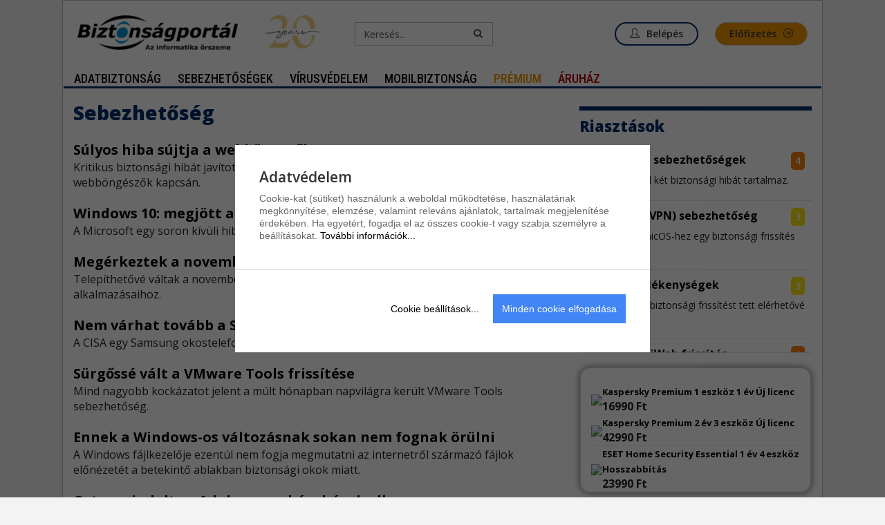

--- FILE ---
content_type: text/html; charset=UTF-8
request_url: https://biztonsagportal.hu/modules/content/category.php?tag=sebezhetoseg&page=1
body_size: 7924
content:
<!DOCTYPE html> 
<html>
<head>
  <meta http-equiv="Content-Type" content="text/html;charset=utf-8" />
	<title>Biztonságportál - Sebezhetőség</title>
	<meta name="keywords" content="">
	<meta http-equiv="imagetoolbar" content="no">
	<meta name="description" content="Sebezhetőség">
	<meta name="language" content="hu">
	<meta name="author" content="Isidor">
	<meta name="copyright" content="Isidor">
	<meta name="publisher" content="Isidor">
	<meta name="company" content="Isidor">
	<meta name="page-topic" content="all, alle, ">
	<meta name="distribution" content="global">
	<meta http-equiv="content-language" content="hu">
	<meta http-equiv="Expires" content="0">
	<meta http-equiv="Pragma" content="No-cache">
	<meta http-equiv="Cache-Control" content="no-cache">
    <link rel="shortcut icon" href="/favicon.ico" type="image/x-icon" />
    <meta name="robots" content="index,follow" />
    
  <meta http-equiv="X-UA-Compatible" content="IE=edge">
  <meta content="width=device-width, initial-scale=1" name="viewport" />
  
  <link rel="preconnect" href="https://fonts.googleapis.com">
  <link rel="preconnect" href="https://fonts.gstatic.com" crossorigin>
  <link href="https://fonts.googleapis.com/css2?family=Roboto+Condensed:ital,wght@0,100..900;1,100..900&display=swap" rel="stylesheet">  
  
  <link href='https://fonts.googleapis.com/css?family=Open+Sans:800,400,400italic,600italic,600,700,700italic,800italic,300italic,300&subset=latin,latin-ext' rel='stylesheet' type='text/css'>
  <link href="https://fonts.googleapis.com/css?family=Open+Sans:400,300,600,700&subset=all" rel="stylesheet" type="text/css" />
  <link href="/plugins/font-awesome/css/font-awesome.min.css" rel="stylesheet" type="text/css" />
  <link href="/plugins/simple-line-icons/simple-line-icons.min.css" rel="stylesheet" type="text/css" />
  <link href="/plugins/bootstrap/css/bootstrap.min.css" rel="stylesheet" type="text/css" />
  <link href="/plugins/bootstrap-switch/css/bootstrap-switch.min.css" rel="stylesheet" type="text/css" />
  <link href="/css/components.min.css" rel="stylesheet" id="style_components" type="text/css" />
  <link href="/css/plugins.min.css" rel="stylesheet" type="text/css" />
  <link href="/css/layout.css" rel="stylesheet" type="text/css" />
  <link href="/css/custom.css" rel="stylesheet" type="text/css" />
  <script src="/plugins/jquery.min.js" type="text/javascript"></script>
  
  <script src="/js/cookieconsent/cookieconsent.js"></script>
  <script src="/js/cookieconsent/cookieconfig.js"></script>
  
    
  <!-- GOOGLE ANALYTICS --->
  <!-- GOOGLE START -->


<!-- Google tag (gtag.js) -->
<script async src="https://www.googletagmanager.com/gtag/js?id=G-KCJYQL56RP"></script>
<script>
  window.dataLayer = window.dataLayer || [];
  function gtag(){dataLayer.push(arguments);}
  
    gtag('consent', 'default', {
    'analytics_storage': 'granted'
  });
  
  gtag('js', new Date());

  gtag('config', 'G-KCJYQL56RP');
</script>  
    
    
      
  
  
  <!-- GOOGLE END -->

  <script type="text/javascript">
    $(document).ready(function () {
        var slideOut = $('.search-box'), 
            tease = function () { 
                //slideOut.slideDown(300);
                //slideOut.delay(5000).slideUp(500);
            };
        $('#bsearch').click(function (e) {
            if (slideOut.is(":hidden")) {
                slideOut.clearQueue().slideDown("fast");
            } else {
                slideOut.clearQueue().slideUp("fast");
            }
            e.preventDefault();
            return false;
        });
    tease(); 
       
    });
  </script>
    
  
  

</head>
<body class="page-header-fixed page-boxed page-sidebar-closed-hide-logo">
<div class="wrapper">

            <!-- BEGIN HEADER -->
            <header class="page-header">
                <nav class="navbar mega-menu" role="navigation">
                    <div class="container-fluid">
                        <div class="clearfix navbar-fixed-top" style="position:relative;">
                            <!-- Brand and toggle get grouped for better mobile display -->
                            
                            <div>
                            
                            <button type="button" class="pull-right  navbar-toggle" data-toggle="collapse" data-target=".menumobile" style="padding-left:10px;margin-left:0px;">
                                <span class="sr-only">Navigáció</span>
                                <span class="toggle-icon">
                                    <span class="icon-bar"></span>
                                    <span class="icon-bar"></span>
                                    <span class="icon-bar"></span>
                                </span>
                            </button>

                            
                            <!-- BEGIN TOPBAR ACTIONS -->
                            <div class="topbar-actions pull-right hidden-xs hidden-sm">
                                      <a href="https://premium.biztonsagportal.hu/login.php" class="btn btn-default bp_header_loginbutton"><i class="icon-user"> </i>Belépés</a>
                                      <a href="https://premium.biztonsagportal.hu" class="btn btn-default bp_header_subscriptionbutton">Előfizetés<i class="icon-arrow-right"> </i></a>

                            </div>
                            <!-- END TOPBAR ACTIONS -->
                            <a href="https://premium.biztonsagportal.hu/login.php" class="pull-right visible-xs" style="background:#FFFFFF;border:0px;padding-top:15px;padding-right:20px;padding-left:20px;">
                                <span><i class="icon-user " style="font-size:22px;color:#B0B0B0;"></i></span>
                            </a>
                            <button type="button" class="pull-right visible-xs" data-toggle="collapse" data-target=".navbar-responsive-collapse" style="background:#FFFFFF;border:0px;padding-top:15px;padding-right:0px;">
                                <span><i class="fa fa-search search-btn" id="bsearch" style="font-size:22px;color:#B0B0B0;"></i></span>
                            </button>
                    
                            <!-- End Toggle Button -->
                            <!-- BEGIN LOGO -->
                            <a id="index" class="page-logo" href="/index.php" style="margin-left:20px;margin-right: 40px;">
                                <img src="/images/main/bp_logo_header.png" alt="Logo" class="hidden-xs visible-sm visible-md visible-lg" >
                                <img src="/images/main/bp_logo_header.png" alt="Logo" style="width:180px;" class="visible-xs">
                                 </a>
                                <img src="/images/20ev.png" height="50" class="hidden-xs visible-sm visible-md visible-lg" style="float: left;margin-right: 50px;display:inline;">
                            <!-- END LOGO -->
                            
                            </div>
                            
                            <!-- BEGIN SEARCH -->
                            
                            <div class="hidden-xs" >
                            <form class="search" action="/modules/search/index.php" style="margin-left:0px;">
                                <input type="name" class="form-control " name="se" placeholder="Keresés..." style="width:200px">
                                <a href="javascript:;" class="btn submit md-skip">
                                    <i class="fa fa-search"></i>
                                </a>
                            </form>
                            </div>
                            
                            

                            <div class="search-box" style="display: none;">
                            <div class="row" style="margin:15px;margin-bottom:0px;">
                              <form class="search" action="/modules/search/index.php" style="width:100%">
                                  <input type="name" class="form-control " name="query" placeholder="Keresés..." style="width:100%">
                                  <a href="javascript:;" class="btn submit md-skip">
                                      <i class="fa fa-search" style="color:#B0B0B0;"></i>
                                  </a>
                              </form>
                            </div>  
                            </div>       
                               
                            <!-- END SEARCH -->
  
                        
                        <!-- BEGIN HEADER MENU -->
                        <div class="row visible-xs" style="margin-bottom:0px;padding-left:15px;">
                          <div class="visible-xs" style="border-bottom: 0px solid #b0b0b0;border-top: 1px solid #b0b0b0;padding-top:5px;padding-bottom:0px;font-size:11px;">
                            <div class="row">
                                &nbsp;
                            </div>                                                    
                          </div>
                        </div>
                        
                        <div class="nav-collapse collapse navbar-collapse navbar-responsive-collapse" id="bp_nav_mainmenu">
                            <nav>
                                <a class="bp_nav_mainmenu_rovat_link" href="https://biztonsagportal.hu/category/adatbiztonsag">Adatbiztonság</a>
                                <a class="bp_nav_mainmenu_rovat_link" href="https://biztonsagportal.hu/category/sebezhetoseg">Sebezhetőségek</a>
                                <a class="bp_nav_mainmenu_rovat_link" href="https://biztonsagportal.hu/category/virusvedelem">Vírusvédelem</a>
                                <a class="bp_nav_mainmenu_rovat_link" href="https://biztonsagportal.hu/category/mobilbiztonsag">Mobilbiztonság</a>
                                <a class="bp_nav_mainmenu_premium" href="https://premium.biztonsagportal.hu">Prémium</a>
                                <a class="bp_nav_mainmenu_aruhaz" href="https://biztonsagcenter.hu" target="_blank">Áruház</a>
                            </nav>
                        </div>
                                     
                  <div class="menumobile visible-xs visible-sm hidden-md hidden-lg text-center col-xs-12 nav-collapse collapse navbar-collapse navbar-responsive-collapse" style="margin-left:15px;margin-top:0px;padding-right:15px;width:100%;"  >
              
                  <!-- BEGIN ACCORDION PORTLET-->
                                    
                          <div class="panel-group accordion visible-xs visible-sm" id="accordion3" style="margin-top:20px;">
                              <div class="panel panel-default">
                                  <div class="panel-heading">
                                      <h4 class="panel-title">
                                          <a href="/index.php" class="accordion-toggle accordion-toggle-styled"  style="font-weight:600;" > Hírek </a>
                                      </h4>
                                  </div>
                              </div>
                              <div class="panel panel-default">
                                 
                                      <div class="panel-heading">
                                          <h4 class="panel-title">
                                              <a class="accordion-toggle accordion-toggle-styled collapsed" style="color:#FF7000;font-weight:600;" href="https://premium.biztonsagportal.hu"> Prémium </a>
                                          </h4>
                                      </div>                                                        
                                  
                              </div>
                              <div class="panel panel-default">
                                 
                                      <div class="panel-heading">
                                          <h4 class="panel-title">
                                              <a class="accordion-toggle accordion-toggle-styled collapsed" style="font-weight:600;" href="https://biztonsagcenter.hu"> ÁRUHÁZ </a>
                                          </h4>
                                      </div>                                                        
                                  
                              </div>
                                                                                          

                          </div>
                      
                  <!-- END ACCORDION PORTLET-->
                
                    </div>
                  
                  
                   </div>      
                        
                        <!-- END HEADER MENU -->
                    </div>
                    <!--/container-->
                </nav>
            </header>
            <!-- END HEADER -->
	<!-- BEGIN CONTENT -->
    <div class="container-fluid">
        <div class="page-content">
<div class="row" style="margin-top:0px;">
  <div class="col-md-8 col-sm-8" >

      <div class="col-md-12 col-sm-12 col-xs-12 topic-title margin-bottom-10" style="font-size:28px;font-size:2.8rem;">
        <span>Sebezhetőség</span>
      </div> 
     <div class="category-items"><a href="/sulyos-hiba-sujtja-a-webbongszoket.html" >Súlyos hiba sújtja a webböngszőket</a><br>​Kritikus biztonsági hibát javított a Google és a Microsoft a Chrome, illetve az Edge webböngészők kapcsán.</div><div class="category-items"><a href="/windows-10-megjott-a-frissites-a-frissiteshez.html" >Windows 10: megjött a frissítés a frissítéshez</a><br>​A Microsoft egy soron kívüli hibajavítást adott ki a Windows 10 operációs rendszerhez.</div><div class="category-items"><a href="/megerkeztek-a-novemberi-hibajavitasok.html" >Megérkeztek a novemberi hibajavítások</a><br>Telepíthetővé váltak a novemberi biztonsági frissítések a Microsoft, az Adobe és az SAP alkalmazásaihoz.</div><div class="category-items"><a href="/nem-varhat-tovabb-a-samsung-mobilok-frissitese.html" >Nem várhat tovább a Samsung mobilok frissítése</a><br>​A CISA egy Samsung okostelefonokat érintő súlyos sebezhetőségre hívta fel a figyelmet.</div><div class="category-items"><a href="/surgosse-valt-a-vmware-tools-frissitese.html" >Sürgőssé vált a VMware Tools frissítése</a><br>​Mind nagyobb kockázatot jelent a múlt hónapban napvilágra került VMware Tools sebezhetőség.</div><div class="category-items"><a href="/ennek-a-windows-os-valtozasnak-sokan-nem-fognak-orulni.html" >Ennek a Windows-os változásnak sokan nem fognak örülni</a><br>​A Windows fájlkezelője ezentúl nem fogja megmutatni az internetről származó fájlok előnézetét a betekintő ablakban biztonsági okok miatt.</div><div class="category-items"><a href="/ostrom-indult-az-adobe-os-webaruhazak-ellen.html" >Ostrom indult az Adobe-os webáruházak ellen</a><br>​Az Adobe Commerce (Magento) alapú webáruházak ellen széles körű támadások indultak egy szeptemberben feltárt biztonsági hiba kihasználásával.</div><div class="category-items"><a href="/wsus-hiba-azonnal-frissiteni-kell-a-windows-servereket.html" >WSUS-hiba: azonnal frissíteni kell a Windows Servereket</a><br>​A Microsoft soron kívüli frissítést tett közzé egy súlyos, Windows Servert érintő sérülékenység miatt, amely már kibertámadásokban is szerepet kap.</div><div class="category-items"><a href="/ezerszamra-tamadhatok-az-elhanyagolt-watchguard-eszkozok.html" >Ezerszámra támadhatók az elhanyagolt WatchGuard eszközök</a><br>Több mint 75 ezer sebezhető WatchGuard hálózatbiztonsági eszköz működik még mindig világszerte pedig a hibajavítások már több hete elérhetők.</div><div class="category-items"><a href="/oracle-hiba-vezetett-a-harvard-egyetem-meghackelesehez.html" >Oracle-hiba vezetett a Harvard Egyetem meghackeléséhez</a><br>A Harvard Egyetem megerősítette, hogy a rendszereit ért kibertámadás az Oracle EBS sebezhetőségének kihasználásával következett be.</div><div style="clear:both;"></div><center><br>&nbsp;<br><a href="/modules/content/category.php?tag=sebezhetoseg&page=2">Következő oldal</a></center>    </div>
    <div class="col-md-4 col-sm-4" >
      
    <div class="row" style="margin-top:0px;margin-bottom:0px;border-bottom: 1px solid #e6e6e6;">

    <div class="visible-xs margin-top-30">
      &nbsp;
    </div>    
    
    <div class="col-md-12 col-sm-12 col-xs-12 topic-title topic-title-withline margin-top-0 margin-bottom-20">
      <span><a href="/category/virusvedelem">Riasztások</a></span>
    </div>      
  
    <div class="boxpremiumnews-stream"  style="max-height: 340px;overflow-y: scroll;max-height:300px;">
      <ol class="boxpremiumnews-feed">
      
 				
				
          <li class="boxpremiumnews-feed-item">
              <div class="boxpremiumnews-article-header">
                 <a style="float:right;" class="boxpremiumnews-article-url" href="">
                   <div class="text-center">
                      <div class="box_severity l4">4</div>													
                   </div>
                 </a>
                 <div class="boxpremiumnews-article-author">
                    <div class="boxpremiumnews-article-profile">
                                            <a href="/kozpont/vul.php?id=7490"><span class="boxpremiumnews-article-title">Asus AiCloud sebezhetőségek</span></a>
                    </div>
                 </div>
              </div>
              <div class="boxpremiumnews-article-content">
                <p>Az Asus AiCloud két biztonsági hibát tartalmaz.</p>
              </div>
            </li>
          				
				
          <li class="boxpremiumnews-feed-item">
              <div class="boxpremiumnews-article-header">
                 <a style="float:right;" class="boxpremiumnews-article-url" href="">
                   <div class="text-center">
                      <div class="box_severity l3">3</div>													
                   </div>
                 </a>
                 <div class="boxpremiumnews-article-author">
                    <div class="boxpremiumnews-article-profile">
                                            <a href="/kozpont/vul.php?id=7493"><span class="boxpremiumnews-article-title">SonicOS (SSLVPN) sebezhetőség</span></a>
                    </div>
                 </div>
              </div>
              <div class="boxpremiumnews-article-content">
                <p>A SonicWall SonicOS-hez egy biztonsági frissítés érkezett</p>
              </div>
            </li>
          				
				
          <li class="boxpremiumnews-feed-item">
              <div class="boxpremiumnews-article-header">
                 <a style="float:right;" class="boxpremiumnews-article-url" href="">
                   <div class="text-center">
                      <div class="box_severity l3">3</div>													
                   </div>
                 </a>
                 <div class="boxpremiumnews-article-author">
                    <div class="boxpremiumnews-article-profile">
                                            <a href="/kozpont/vul.php?id=7486"><span class="boxpremiumnews-article-title">FortiOS sérülékenységek</span></a>
                    </div>
                 </div>
              </div>
              <div class="boxpremiumnews-article-content">
                <p>A Fortinet több biztonsági frissítést tett elérhetővé a FortiOS-hez.</p>
              </div>
            </li>
          				
				
          <li class="boxpremiumnews-feed-item">
              <div class="boxpremiumnews-article-header">
                 <a style="float:right;" class="boxpremiumnews-article-url" href="">
                   <div class="text-center">
                      <div class="box_severity l4">4</div>													
                   </div>
                 </a>
                 <div class="boxpremiumnews-article-author">
                    <div class="boxpremiumnews-article-profile">
                                            <a href="/kozpont/vul.php?id=7487"><span class="boxpremiumnews-article-title">Fortinet FortiWeb frissítés</span></a>
                    </div>
                 </div>
              </div>
              <div class="boxpremiumnews-article-content">
                <p>A FortiWeb egy nulladik napi biztonsági hiba miatt szorul frissítésre.</p>
              </div>
            </li>
          				
				
          <li class="boxpremiumnews-feed-item">
              <div class="boxpremiumnews-article-header">
                 <a style="float:right;" class="boxpremiumnews-article-url" href="">
                   <div class="text-center">
                      <div class="box_severity l3">3</div>													
                   </div>
                 </a>
                 <div class="boxpremiumnews-article-author">
                    <div class="boxpremiumnews-article-profile">
                                            <a href="/kozpont/vul.php?id=7484"><span class="boxpremiumnews-article-title">Scrapy sebezhetőség</span></a>
                    </div>
                 </div>
              </div>
              <div class="boxpremiumnews-article-content">
                <p>A Scrapy egy közepes veszélyességű sérülékenységet tartalmaz.</p>
              </div>
            </li>
          				
				
          <li class="boxpremiumnews-feed-item">
              <div class="boxpremiumnews-article-header">
                 <a style="float:right;" class="boxpremiumnews-article-url" href="">
                   <div class="text-center">
                      <div class="box_severity l4">4</div>													
                   </div>
                 </a>
                 <div class="boxpremiumnews-article-author">
                    <div class="boxpremiumnews-article-profile">
                                            <a href="/kozpont/vul.php?id=7488"><span class="boxpremiumnews-article-title">Edge nulladik napi hiba</span></a>
                    </div>
                 </div>
              </div>
              <div class="boxpremiumnews-article-content">
                <p>A Microsoft két sebezhetőséget szüntetett meg az Edge böngészőben.</p>
              </div>
            </li>
          				
				
          <li class="boxpremiumnews-feed-item">
              <div class="boxpremiumnews-article-header">
                 <a style="float:right;" class="boxpremiumnews-article-url" href="">
                   <div class="text-center">
                      <div class="box_severity l4">4</div>													
                   </div>
                 </a>
                 <div class="boxpremiumnews-article-author">
                    <div class="boxpremiumnews-article-profile">
                                            <a href="/kozpont/vul.php?id=7489"><span class="boxpremiumnews-article-title">Chrome nulladik napi hiba</span></a>
                    </div>
                 </div>
              </div>
              <div class="boxpremiumnews-article-content">
                <p>A Google két sebezhetőséget szüntetett meg a Chrome webböngészőben.</p>
              </div>
            </li>
          				
				
          <li class="boxpremiumnews-feed-item">
              <div class="boxpremiumnews-article-header">
                 <a style="float:right;" class="boxpremiumnews-article-url" href="">
                   <div class="text-center">
                      <div class="box_severity l3">3</div>													
                   </div>
                 </a>
                 <div class="boxpremiumnews-article-author">
                    <div class="boxpremiumnews-article-profile">
                                            <a href="/kozpont/vul.php?id=7483"><span class="boxpremiumnews-article-title">Keras sebezhetőségek</span></a>
                    </div>
                 </div>
              </div>
              <div class="boxpremiumnews-article-content">
                <p>A Keras fejlesztői két biztonsági hibát javítottak.</p>
              </div>
            </li>
          				
				
          <li class="boxpremiumnews-feed-item">
              <div class="boxpremiumnews-article-header">
                 <a style="float:right;" class="boxpremiumnews-article-url" href="">
                   <div class="text-center">
                      <div class="box_severity l3">3</div>													
                   </div>
                 </a>
                 <div class="boxpremiumnews-article-author">
                    <div class="boxpremiumnews-article-profile">
                                            <a href="/kozpont/vul.php?id=7480"><span class="boxpremiumnews-article-title">Drupal sérülékenységek</span></a>
                    </div>
                 </div>
              </div>
              <div class="boxpremiumnews-article-content">
                <p>A Drupal újabb biztonsági frissítéseket kapott.</p>
              </div>
            </li>
          				
				
          <li class="boxpremiumnews-feed-item">
              <div class="boxpremiumnews-article-header">
                 <a style="float:right;" class="boxpremiumnews-article-url" href="">
                   <div class="text-center">
                      <div class="box_severity l3">3</div>													
                   </div>
                 </a>
                 <div class="boxpremiumnews-article-author">
                    <div class="boxpremiumnews-article-profile">
                                            <a href="/kozpont/vul.php?id=7481"><span class="boxpremiumnews-article-title">Autodesk 3ds Max biztonsági hibák</span></a>
                    </div>
                 </div>
              </div>
              <div class="boxpremiumnews-article-content">
                <p>Az Autodesk fejlesztő két hibát javítottak a 3ds Max kapcsán.</p>
              </div>
            </li>
          		

    </ol>
  </div>
  
  </div>
  
  
  <!--
  <div class="row">
    <div class="col-md-12 col-sm-12 text-center" style="padding:0px;margin-top:30px;margin-bottom:10px">
     <div class="visible-xs " style="height:30px;">&nbsp;</div>

         <a href="https://biztonsagcenter.hu/" target="_blank" onclick="ga('send', 'event', 'Banner', 'click', 'BC - KERES,CSEREL (right - 300x600)', 1);"><img src="/images/ads/biztonsagcenter/bc_keres_cseresl_300x600.jpg" border="0"  style="border:0px;width:100%;max-width:330px;height:600px;"></a>
      
    </div> 
  </div>-->

<div class="row" style="margin-top:20px;">  
   <div class="col-md-12 col-sm-12" style="padding-left:0px;padding-right:0px;">
    <div class="visible-xs" style="height:15px;">&nbsp;</div>
    <!--
    <div class="col-md-12 col-sm-12 col-xs-12 topic-title" style="margin-bottom:0px;">
       <span>Mai ajánlatunk</span>
    </div> 
    -->
    <div class="col-md-12 col-sm-12 col-xs-12 " style="border: 2px solid #ccc !important; border-radius:16px !important;box-shadow: 0px 0px 10px grey;">
       ﻿     

       <table border="0" cellspacing="3" cellpadding="0" width="100%">
       <tbody><tr>
                   <td  rowspan="2"><a href="https://biztonsagcenter.hu/61-1376-kaspersky-premium.html" ><img src="https://biztonsagcenter.hu/346-medium_default/kaspersky-premium.jpg" style="max-width:120px;"></a></td>
                   <td width="100%"><a href="https://biztonsagcenter.hu/61-1376-kaspersky-premium.html" style="font-size:13px;line-height:13px;font-weight:bold;" >Kaspersky Premium 1 eszköz 1 év Új licenc </a></td>
               </tr><tr>
                   
                   <td width="100%" valign="top"><span class="bc_prodbox_prodname" style="font-weight:bold;">16990 Ft</span></td>
               </tr><tr>
                   <td colspan="2"><hr style="margin:0px;"></td>
               </tr><tr>
                   <td  rowspan="2"><a href="https://biztonsagcenter.hu/61-1388-kaspersky-premium.html" ><img src="https://biztonsagcenter.hu/346-medium_default/kaspersky-premium.jpg" style="max-width:120px;"></a></td>
                   <td width="100%"><a href="https://biztonsagcenter.hu/61-1388-kaspersky-premium.html" style="font-size:13px;line-height:13px;font-weight:bold;" >Kaspersky Premium 2 év 3 eszköz Új licenc </a></td>
               </tr><tr>
                   
                   <td width="100%" valign="top"><span class="bc_prodbox_prodname" style="font-weight:bold;">42990 Ft</span></td>
               </tr><tr>
                   <td colspan="2"><hr style="margin:0px;"></td>
               </tr><tr>
                   <td  rowspan="2"><a href="https://biztonsagcenter.hu/63-1460-eset-home-security-essential.html" ><img src="https://biztonsagcenter.hu/366-medium_default/eset-home-security-essential.jpg" style="max-width:120px;"></a></td>
                   <td width="100%"><a href="https://biztonsagcenter.hu/63-1460-eset-home-security-essential.html" style="font-size:13px;line-height:13px;font-weight:bold;" >ESET Home Security Essential 1 év 4 eszköz Hosszabbítás </a></td>
               </tr><tr>
                   
                   <td width="100%" valign="top"><span class="bc_prodbox_prodname" style="font-weight:bold;">23990 Ft</span></td>
               </tr><tr>
                   <td colspan="2"><hr style="margin:0px;"></td>
               </tr>     </tbody>
       </table>     
      

        
    </div>
  </div>        
</div>            
        
        
<div class="row" style="margin-top:20px;border-bottom: 1px solid #e6e6e6;">
  <div class="col-md-12 col-sm-12" style="padding-left:0px;padding-right:0px;">
    
    <div class="col-md-12 col-sm-12 col-xs-12 topic-title topic-title-withline margin-top-10 margin-bottom-30">
      <span>Partnerhírek</span>
    </div>      
    
      
      <div class="col-md-12 col-sm-12" style="padding-left:0px;padding-right:0px;">
        <div class="col-md-3 col-sm-3" style="padding-left:0px;padding-right:0px;">
          <a href="/partner/sicontact"><img width="60" alt="" src="/inc/partnerimage.php?imgpath=%2Fcontent_partner%2Flogos%2F8_eset_partner.jpg"></a>
        </div>  
        <div class="col-md-9 col-sm-9" style="padding-left:0px;padding-right:0px;">
          <a  href="/partner/content.php?partcontid=699"><span style="font-size:16px; font-size:1.6rem;font-weight:800;">Túlélni a zsarolóvírust – hogyan lehet a kiberreziliencia versenyelőny?</span></a>
          <p style="padding-top:10px;font-size:14px; font-size:1.4rem;">A zsarolóvírus-támadások nem csupán technikai fennakadásokat vagy átmeneti anyagi veszteségeket okoznak – hanem akár egy teljes vállalkozás bukását is jelenthetik.</p>
        </div>
     </div>
          <div class="col-md-12 col-sm-12" style="padding-left:0px;padding-right:0px;">
        <div class="col-md-3 col-sm-3" style="padding-left:0px;padding-right:0px;">
          <a href="/partner/sicontact"><img width="60" alt="" src="/inc/partnerimage.php?imgpath=%2Fcontent_partner%2Flogos%2F8_eset_partner.jpg"></a>
        </div>  
        <div class="col-md-9 col-sm-9" style="padding-left:0px;padding-right:0px;">
          <a  href="/partner/content.php?partcontid=698"><span style="font-size:16px; font-size:1.6rem;font-weight:800;">​Iskolakezdés: így készítsük fel a gyerekek első telefonját vagy laptopját</span></a>
          <p style="padding-top:10px;font-size:14px; font-size:1.4rem;">Az iskolakezdés sok családban nemcsak a füzetek és tolltartók beszerzését jelenti, hanem az első saját okoseszköz – telefon, tablet vagy laptop – megvásárlását is a gyerekek számára.</p>
        </div>
     </div>
      
    <div class="col-md-12 col-sm-12 text-center" style="line-height:0.7;padding-left:0px; margin-top:0px;margin-bottom:20px;color:#CA3016;font-size:14px; font-size:1.4rem;font-weight:normal;">
       <a href="">További partnerhírek >></a>
    </div>     
</div>
</div>        
        

   
  <div class="row" style="margin-top:10px;">
        <div id="box_rightside_adv1" class="xrightsidebox" style="margin-top:20px;">
          <div id="box_rightside_adv1-content" style="padding-bottom:0px;text-align:center">
            <div style="margin-left:0px;width:335px;padding:3px; border:1px solid #e6e6e6;">
            <a href="http://biztonsagcenter.hu" target="_blank"  onClick="ga('send', 'event', 'Banner', 'click', 'BC - F-Secure (300x250)', 1,{'nonInteraction': 1});">
            <img  src="https://biztonsagportal.hu/images/ads/isidor/f-secure-bw-2015_300x250.jpg" width="327" height="250" style="display:block;" ></a>
            </div>
            <div class="adv_caption_wrapper">
              <span class="adv_caption" style="padding-right:15px;">hirdetés</span>
            </div>
          </div>
        </div>  
  </div>
  
      
  <!--
  <div class="row" style="margin-top:10px;">
        <div id="box_rightside_adv1" class="xrightsidebox" style="margin-top:20px;">
          <div id="box_rightside_adv1-content" style="padding-bottom:0px;text-align:center">
            <div style="margin-left:0px;width:335px;padding:3px; border:1px solid #e6e6e6;">
            <a href="http://biztonsagcenter.hu" target="_blank"  onClick="ga('send', 'event', 'Banner', 'click', 'BC - Bitdefender Sarkany (300x250)', 1,{'nonInteraction': 1});">
            <img onload="ga('send', 'event', 'Banner', 'impression','BC - Bitdefender Sarkany (300x250)',1,{'nonInteraction': 1});" src="https://biztonsagportal.hu/images/ads/isidor/bitdefender_sarkany_300.jpg" width="327" height="250" style="display:block;" ></a>
            </div>
            <div class="adv_caption_wrapper">
              <span class="adv_caption" style="padding-right:15px;">hirdetés</span>
            </div>
          </div>
        </div>  
  </div>   
  -->     
    
        
  <div class="row" style="padding-bottom:20px;margin-top:20px;border-bottom: 1px solid #e6e6e6;">
     
    <div class="col-md-12 col-sm-12 col-xs-12 topic-title topic-title-withline margin-top-10 margin-bottom-30">
      <span>Kiemelt hírek</span>
    </div>        
        
     <div class="col-md-12 col-sm-12" style="padding-left:0px;padding-right:0px;">
      <div id="boxfocus-secondary"><div>            
              <a href="/at-kell-rajzolni-a-fenyegetettsegi-terkepet.html"><img src="/images/content/202511/focus/fold_terkep.jpg" width="100%" max-height="130" alt="" /></a>

              <div style="margin-top:-35px;">
                <h1 style="line-height:0.8;margin-top:5px;"><a href="/at-kell-rajzolni-a-fenyegetettsegi-terkepet.html" style="box-shadow: 16px 0 0 #fff, 0px 0 0 #fff;background-color:#FFFFFF;font-size:22px; font-size:2.2rem;font-weight:800;">Át kell rajzolni a fenyegetettségi térképet</a></h1>
              </div>              
              
            </div>
            <div style="margin-top:30px;">            
              <a href="/megbirkozott-az-eddig-legnagyobb-tamadasaval-az-azure.html"><img src="/images/content/202511/focus/azure_halozat.jpg" width="100%" max-height="130" alt="" /></a>

              <div style="margin-top:-35px;">
                <h1 style="line-height:0.8;margin-top:5px;"><a href="/megbirkozott-az-eddig-legnagyobb-tamadasaval-az-azure.html" style="box-shadow: 16px 0 0 #fff, 0px 0 0 #fff;background-color:#FFFFFF;font-size:22px; font-size:2.2rem;font-weight:800;">Megbirkózott az eddig legnagyobb támadásával az Azure</a></h1>
              </div>              
              
            </div>
            </div>
     
  </div>        
  </div>      
        
        
  <div class="row" style="margin-top:20px;;">        
      <div class="col-md-12 col-sm-12 col-xs-12 topic-title topic-title-withline margin-top-10 margin-bottom-30">
        <span>Közösség</span>
      </div>       
      
      <div style="margin-top:30px;margin-bottom:20px; padding-left:0px;padding-right:0px;">
            <iframe src="//www.facebook.com/plugins/likebox.php?href=https%3A%2F%2Fwww.facebook.com%2FBiztonsagportal&amp;width=330&amp;height=258&amp;show_faces=true&amp;colorscheme=light&amp;stream=false&amp;border_color=bcbcbc&amp;header=false" scrolling="no" frameborder="0" style="border:none; overflow:hidden; width:330px; height:220px;" allowTransparency="true"></iframe>
      </div>
  </div>             
 
    </div>  
</div>





<div class="row" style="margin-top:30px;background-color:#f8f6f0;">
  <div class="col-md-12 col-sm-12" >

  	<div class="col-md-3 col-sm-3" >
      <h4>OLDALUNK</h4>
      <a href="http://biztonsagportal.hu/rss.php">RSS</a><br>
      <a href="/impresszum.php">Impresszum</a><br>
      <a href="/sales/bp_mediaajanlat.pdf" target="_blank">Hirdetési információk</a><br>
      <a href="/adatvedelem.php">Adatvédelem</a><br>
      <a href="/szerzodes.php" >Felhasználási feltételek</a><br>
      <a href="/hozzaszolasi-szabalyzat.php" >Hozzászólási szabályzat</a><br>
  	</div>
  	<div class="col-md-3 col-sm-3" >
      <h4>ROVATOK</h4>
      <a href="/category/adatbiztonsag" >Adatbiztonság</a><br>
      <a href="/category/csaladbiztonsag">Családbiztonsag</a><br>
      <a href="/category/mobilbiztonsag" >Mobilbiztonság</a><br>
      <a href="/category/sebezhetoseg" >Sebezhetőségek</a><br>
      <a href="/category/virusvedelem" >Vírusvédelem</a> 
  	</div>
  	<div class="col-md-3 col-sm-3" >
      <h4>PARTNEREK</h4>
      <a href="http://www.androgeek.hu" target="_blank">Androgeek</a><br>
      <a href="http://www.hirposta.hu" target="_blank">Hírposta</a><br>
      <a href="http://www.hirhanyo.hu" target="_blank">Hírhányó</a><br>
      <a href="http://www.hirstart.hu" target="_blank">Hírstart</a> 
  	</div>
    <div class="col-md-3 col-sm-3" >
  	</div>
  </div>
  <div class="col-md-12 col-sm-12" style="text-align:right;font-size:10px; font-size:1.0rem;">
    Copyright by Isidor - Minden jog fenntartva!
  </div>  
</div> <!-- #footer -->  
  </div> <!-- id=container-fluid -->
  </div> <!-- id=page-content -->
  </div> <!-- id=wrapper -->
  
        <script src="/plugins/jquery.min.js" type="text/javascript"></script>
        <script src="/plugins/bootstrap/js/bootstrap.min.js" type="text/javascript"></script>
        <script src="/plugins/js.cookie.min.js" type="text/javascript"></script>
        <script src="/plugins/bootstrap-hover-dropdown/bootstrap-hover-dropdown.min.js" type="text/javascript"></script>
        <script src="/plugins/jquery-slimscroll/jquery.slimscroll.min.js" type="text/javascript"></script>
        <script src="/plugins/jquery.blockui.min.js" type="text/javascript"></script>
        <script src="/plugins/bootstrap-switch/js/bootstrap-switch.min.js" type="text/javascript"></script>
        <!-- END PAGE LEVEL PLUGINS -->
        <!-- BEGIN THEME GLOBAL SCRIPTS -->
        <script src="/scripts/app.min.js" type="text/javascript"></script>
        <!-- END THEME GLOBAL SCRIPTS -->
        <!-- BEGIN THEME LAYOUT SCRIPTS -->
        <script src="/scripts/layout.min.js" type="text/javascript"></script>
        <!-- END THEME LAYOUT SCRIPTS -->        
  
   
  </body>
  </html>
   


--- FILE ---
content_type: text/css
request_url: https://biztonsagportal.hu/css/layout.css
body_size: 5979
content:
@charset "UTF-8";
/* Cubic Bezier Transition */
/*--------------------------------------------------
    [PLACEHOLDER]
----------------------------------------------------*/
/*--------------------------------------------------
    [TRANSITION]
----------------------------------------------------*/
/* Cubic Bezier Transition */
/*--------------------------------------------------
    [Single Border Radius]
----------------------------------------------------*/
/* All Around */
/* Top Left */
/* Top Right */
/* Bottom Left */
/* Bottom Right */
/*--------------------------------------------------
	[PAGE HEADER]
----------------------------------------------------*/
.page-header {
  margin: 0;
  padding: 0;
  border-bottom: none;
  /* Navbar */ }
  .page-header .navbar {
    border-radius: 0;
    margin-bottom: 0;
    background: inherit;
    /* Container Fluid */
    /* Navbar Toggle */
    /* Navbar Brand */
    /* Search */
    /* Topbar Actions */
    /* Navbar Nav */ }
    .page-header .navbar > .container-fluid {
      margin-left: -1px;
      margin-right: -1px; }
    .page-header .navbar .navbar-toggle {
      border: none;
      padding-right: 0;
      margin: 8px 0 7px 20px; }
      .page-header .navbar .navbar-toggle .icon-bar {
        width: 25px;
        background: #606d78; }
        .page-header .navbar .navbar-toggle .icon-bar + .icon-bar {
          margin-top: 5px; }
    .page-header .navbar .page-logo {
      float: left;
      height: 50px;
      max-height: 50px;
      line-height: 50px;
      margin-right: 75px; }
      .page-header .navbar .page-logo img {
        width: auto;
        height: auto;
        max-width: 100%;
        max-height: 100%;
        display: inline-block;
        vertical-align: middle; }
    .page-header .navbar .search {
      top: 10px;
      display: table;
      position: relative; }
      .page-header .navbar .search .form-control {
        width: 250px;
        border: none;
        box-shadow: none;
        border-radius: 0;
        position: relative;
        padding-right: 42px;
        color: #4b5761;
        background: #2a3239; }
        .page-header .navbar .search .form-control:-moz-placeholder {
          color: #4b5761; }
        .page-header .navbar .search .form-control::-moz-placeholder {
          color: #4b5761; }
        .page-header .navbar .search .form-control:-ms-input-placeholder {
          color: #4b5761; }
        .page-header .navbar .search .form-control::-webkit-input-placeholder {
          color: #4b5761; }
      .page-header .navbar .search .btn {
        padding: 0; }
        .page-header .navbar .search .btn > i {
          top: 9px;
          right: 15px;
          position: absolute;
          color: #4b5761; }
    .page-header .navbar .topbar-actions {
      position: absolute; }
      .page-header .navbar .topbar-actions .btn-group-notification .dropdown-menu-v2 {
        padding: 0;
        min-width: 300px; }
        .page-header .navbar .topbar-actions .btn-group-notification .dropdown-menu-v2:before {
          border-color: transparent transparent #21282e transparent; }
      .page-header .navbar .topbar-actions .btn-group-notification .btn {
        top: 6px;
        background: #009dc7;
        width: 35px;
        height: 35px; }
        .page-header .navbar .topbar-actions .btn-group-notification .btn i {
          font-size: 15px;
          line-height: 1.6;
          color: #fff; }
          .page-header .navbar .topbar-actions .btn-group-notification .btn i:hover {
            color: #fff; }
        .page-header .navbar .topbar-actions .btn-group-notification .btn .badge {
          top: -10px;
          right: -10px;
          height: 21px;
          color: #62717f;
          min-width: 21px;
          font-weight: 700;
          line-height: 1.4;
          position: absolute;
          background: transparent;
          border: 2px solid #2f373e;
          font-size: 9px !important;
          background: #fff; }
      .page-header .navbar .topbar-actions .btn-group-notification .external {
        padding: 15px;
        display: block;
        overflow: hidden;
        background: #21282e;
        letter-spacing: 0.5px; }
        .page-header .navbar .topbar-actions .btn-group-notification .external h3 {
          margin: 0;
          z-index: 1;
          padding: 0;
          float: left;
          color: #bbb;
          font-size: 13px;
          line-height: 1.4;
          max-width: 200px;
          position: relative; }
        .page-header .navbar .topbar-actions .btn-group-notification .external a {
          padding: 0;
          clear: none;
          font-size: 13px;
          font-weight: 300;
          text-align: right;
          color: #009dc7;
          text-transform: lowercase; }
      .page-header .navbar .topbar-actions .btn-group-notification .dropdown-menu-list > li {
        display: block;
        padding: 15px;
        border-top: 1px solid #2e353c; }
        .page-header .navbar .topbar-actions .btn-group-notification .dropdown-menu-list > li:before, .page-header .navbar .topbar-actions .btn-group-notification .dropdown-menu-list > li:after {
          display: table;
          content: " "; }
        .page-header .navbar .topbar-actions .btn-group-notification .dropdown-menu-list > li:after {
          clear: both; }
        .page-header .navbar .topbar-actions .btn-group-notification .dropdown-menu-list > li:first-child {
          border-top: none; }
        .page-header .navbar .topbar-actions .btn-group-notification .dropdown-menu-list > li:hover {
          background: #21282e; }
        .page-header .navbar .topbar-actions .btn-group-notification .dropdown-menu-list > li > a {
          color: #606e7a;
          overflow: hidden; }
          .page-header .navbar .topbar-actions .btn-group-notification .dropdown-menu-list > li > a .details {
            float: left;
            max-width: 215px; }
            .page-header .navbar .topbar-actions .btn-group-notification .dropdown-menu-list > li > a .details .label {
              float: left;
              padding: 5px;
              margin-right: 10px; }
          .page-header .navbar .topbar-actions .btn-group-notification .dropdown-menu-list > li > a .time {
            float: right;
            font-size: 12px;
            padding: 4px 8px;
            background: #2a3239; }
          .page-header .navbar .topbar-actions .btn-group-notification .dropdown-menu-list > li > a:hover {
            text-decoration: none; }
      .page-header .navbar .topbar-actions .btn-group-red {
        position: relative;
        margin: 0 30px 0 15px; }
        .page-header .navbar .topbar-actions .btn-group-red:after {
          top: 11px;
          width: 1px;
          content: " ";
          right: -17.5px;
          border-width: 25px;
          position: absolute;
          border-color: #3e4952;
          border-top-style: solid; }
        .page-header .navbar .topbar-actions .btn-group-red .btn {
          top: 6px;
          padding: 8px;
          position: relative;
          background: #d93d5e;
          color: #fff;
          width: 35px;
          height: 35px; }
          .page-header .navbar .topbar-actions .btn-group-red .btn > i {
            font-size: 20px;
            line-height: 0.9; }
      .page-header .navbar .topbar-actions .btn-group-img .btn {
        top: 7px;
        padding: 0;
        position: relative;
        line-height: normal;
        background: #333c43;
        height: 35px; }
        .page-header .navbar .topbar-actions .btn-group-img .btn > span {
          padding: 9px;
          line-height: 1.4;
          display: inline-block;
          vertical-align: middle;
          color: #009dc7;
          text-transform: uppercase; }
        .page-header .navbar .topbar-actions .btn-group-img .btn > img {
          margin-top: -1px;
          border-radius: 3px;
          text-align: center;
          vertical-align: middle;
          -webkit-border-radius: 2px;
          -moz-border-radius: 2px;
          -ms-border-radius: 2px;
          -o-border-radius: 2px;
          border-radius: 2px;
          background-clip: padding-box;
          height: 35px; }
    .page-header .navbar .navbar-nav > li > a {
      color: #636e77;
      font-size: 18px;
      font-weight: 400;
      padding: 22px 40px;
      background: #39424a;
      font-family: 'Oswald', sans-serif; }
      .page-header .navbar .navbar-nav > li > a > i {
        position: relative;
        top: -2px;
        right: 5px; }
    .page-header .navbar .navbar-nav > li:hover > a {
      color: #fff;
      background: #009dc7; }
    .page-header .navbar .navbar-nav > li.more-dropdown .dropdown-menu > li > a:hover,
    .page-header .navbar .navbar-nav > li .more-dropdown-sub .dropdown-menu > li > a:hover {
      background: #f1f1f1; }
    .page-header .navbar .navbar-nav > li.more-dropdown .dropdown-menu > li.active > a,
    .page-header .navbar .navbar-nav > li .more-dropdown-sub .dropdown-menu > li.active > a {
      background: #f1f1f1; }
    .page-header .navbar .navbar-nav li.open > a {
      background: #f9f9f9;
      color: #2a3239; }
    .page-header .navbar .navbar-nav li.open:hover > a {
      background: #f9f9f9;
      color: #2a3239; }
    .page-header .navbar .navbar-nav li.selected > a {
      color: #fff; }
    .page-header .navbar .navbar-nav li.open.selected > a {
      color: #2a3239; }
    .page-header .navbar .navbar-nav .dropdown-menu {
      z-index: 3;
      border: none;
      box-shadow: none;
      margin-top: -4px;
      border-radius: 0;
      background: #f9f9f9; }
      .page-header .navbar .navbar-nav .dropdown-menu:before, .page-header .navbar .navbar-nav .dropdown-menu:after {
        display: none !important; }
      .page-header .navbar .navbar-nav .dropdown-menu > li {
        display: inline-block; }
        .page-header .navbar .navbar-nav .dropdown-menu > li > a {
          color: #6c7b88;
          font-size: 14px;
          font-weight: 500;
          text-decoration: none;
          padding: 30px 15px 30px 30px;
          font-family: "Open Sans", sans-serif; }
          .page-header .navbar .navbar-nav .dropdown-menu > li > a:focus, .page-header .navbar .navbar-nav .dropdown-menu > li > a:hover {
            background: inherit;
            color: #009dc7; }
            .page-header .navbar .navbar-nav .dropdown-menu > li > a:focus > i, .page-header .navbar .navbar-nav .dropdown-menu > li > a:hover > i {
              color: #009dc7; }
      .page-header .navbar .navbar-nav .dropdown-menu li.active > a {
        background: inherit;
        color: #009dc7; }
        .page-header .navbar .navbar-nav .dropdown-menu li.active > a > i {
          color: #009dc7; }

/* Page Portflet Fullscreen leaves everything behind the window */
.page-portlet-fullscreen .page-header {
  display: none; }

/* Material Design */
.page-md {
  /* Topbar Actions */
  /* Dropdown Menu */ }
  .page-md .topbar-actions .btn-group-notification .btn {
    overflow: visible !important; }
    .page-md .topbar-actions .btn-group-notification .btn .badge {
      padding: 3px 6px 2px; }
  .page-md .navbar-collapse .dropdown .dropdown-menu {
    box-shadow: none !important; }
  .page-md .navbar-collapse .more-dropdown-sub .dropdown-menu,
  .page-md .navbar-collapse .more-dropdown .dropdown-menu {
    box-shadow: 5px 5px rgba(102, 102, 102, 0.1) !important; }

/* Bootstrap collapse nav at max-width: 991px */
@media (max-width: 991px) {
  /* 991px */
  .page-header .navbar-toggle {
    display: block; }
  .page-header .navbar-collapse.collapse {
    display: none !important; }
  .page-header .navbar-collapse.collapse.in {
    display: block !important;
    overflow-y: auto !important; }
  .page-header .navbar-nav {
    margin: 0;
    float: none !important; }
  .page-header .navbar-nav > li {
    float: none; } }

/* Stylesheet design for under max-width: 768px */
@media (max-width: 768px) {
  /* 768px */
  .page-header {
    /* Page Logo */
    /* Topbar Actions */ }
    .page-header .page-logo {
      display: block;
      float: none !important; }
    .page-header .topbar-actions .btn-group-img .btn > span {
      display: none !important; } 
      
          .page-header .navbar-fixed-top {
      top: 0;
      left: 0;
      right: 0;
      padding: 20px 25px;
      background: #2f373e;
      transition-duration: 300ms;
      transition-property: all;
      transition-timing-function: cubic-bezier(0.7, 1, 0.7, 1); }

}
/* Stylesheet design for under max-width: 991px */

/* Stylesheet design for under max-width: 480px */
@media (max-width: 480px) {
  /* 480px */
  .page-header {
    /* Search */
    /*Topbar Actions*/ }
        .page-header .navbar-fixed-top {
      top: 0;
      left: 0;
      right: 0;
      padding: 10px 15px;
      background: #2f373e;
      transition-duration: 300ms;
      transition-property: all;
      transition-timing-function: cubic-bezier(0.7, 1, 0.7, 1); }
    .page-header .search .form-control {
      width: 130px !important; }
    .page-header .topbar-actions {
      float: right;
      margin-bottom: 15px;
      position: static !important; }
      .page-header .topbar-actions .btn-group-notification .dropdown-menu-v2 {
        right: -125px; }
        .page-header .topbar-actions .btn-group-notification .dropdown-menu-v2:before {
          top: -10px;
          left: 150px;
          border-width: 0 7.5px 15px 7.5px;
          border-color: transparent transparent #242b31 transparent; }
      .page-header .topbar-actions .btn-group-red .dropdown-menu-v2 {
        right: -70px; }
        .page-header .topbar-actions .btn-group-red .dropdown-menu-v2:before {
          top: -10px;
          right: 80px;
          border-width: 0 7.5px 15px 7.5px;
          border-color: transparent transparent #242b31 transparent; } }




/* Stylesheet design for above 767px */
@media (min-width: 767px) {
  /* 767px */
  .page-header {
    /* Nav Collapse */ }
    .page-header .nav-collapse {
      padding: 0; }
      
    .page-header .navbar-fixed-top {
      top: 0;
      left: 0;
      right: 0;
      padding: 20px 25px;
      background: #2f373e;
      transition-duration: 300ms;
      transition-property: all;
      transition-timing-function: cubic-bezier(0.7, 1, 0.7, 1); }       
      }

/* Stylesheet design for above 992px */
@media (min-width: 992px) {
  /* 992px */
  /* Page On Scroll */
      .page-header .navbar-fixed-top {
      top: 0;
      left: 0;
      right: 0;
      padding: 20px 25px;
      background: #2f373e;
      transition-duration: 300ms;
      transition-property: all;
      transition-timing-function: cubic-bezier(0.7, 1, 0.7, 1); }
      
  .page-on-scroll .page-header {
    /* Navbar Fixed Top */
    /* Topbar Actions */
    /* Dropdown Menu */ }
    .page-on-scroll .page-header .navbar-fixed-top {
      padding: 5px 25px;
      transition-duration: 300ms;
      transition-property: all;
      transition-timing-function: cubic-bezier(0.7, 1, 0.7, 1); }
    .page-on-scroll .page-header .topbar-actions {
      top: 8px;
      right: 25px;
      transition-duration: 300ms;
      transition-property: all;
      transition-timing-function: cubic-bezier(0.7, 1, 0.7, 1); }
    .page-on-scroll .page-header .dropdown-menu-v2 {
      margin-top: 21px;
      transition-duration: 300ms;
      transition-property: all;
      transition-timing-function: cubic-bezier(0.7, 1, 0.7, 1); }
  .page-header {
    /* Navbar Fixed Top */
    /* Topbar Actions */
    /* Navbar Collapse */ }
    .page-header .navbar-fixed-top {
      top: 0;
      left: 0;
      right: 0;
      padding: 20px 25px;
      background: #2f373e;
      transition-duration: 300ms;
      transition-property: all;
      transition-timing-function: cubic-bezier(0.7, 1, 0.7, 1); }
    .page-header .topbar-actions {
      top: 20px;
      right: 25px;
      transition-duration: 300ms;
      transition-property: all;
      transition-timing-function: cubic-bezier(0.7, 1, 0.7, 1); }
    .page-header .navbar-collapse {
      margin-top: 83px; }
      .page-header .navbar-collapse .navbar-nav {
        /* More Dropdown */
        /* More Dropdown Sub */ }
        .page-header .navbar-collapse .navbar-nav > li {
          margin-left: 2px; }
          .page-header .navbar-collapse .navbar-nav > li:first-child {
            margin-left: 0; }
          .page-header .navbar-collapse .navbar-nav > li > a {
            -webkit-border-top-left-radius: 2px;
            -moz-border-top-left-radius: 2px;
            -ms-border-top-left-radius: 2px;
            -o-border-top-left-radius: 2px;
            border-top-left-radius: 2px;
            background-clip: padding-box;
            -webkit-border-top-right-radius: 2px;
            -moz-border-top-right-radius: 2px;
            -ms-border-top-right-radius: 2px;
            -o-border-top-right-radius: 2px;
            border-top-right-radius: 2px;
            background-clip: padding-box; }
        .page-header .navbar-collapse .navbar-nav li.opened > .dropdown-menu {
          display: block; }
        .page-header .navbar-collapse .navbar-nav .more-dropdown > a {
          padding-right: 57px;
          position: relative; }
          .page-header .navbar-collapse .navbar-nav .more-dropdown > a:after {
            top: 22px;
            right: 30px;
            color: #6c7b88;
            font-size: 20px;
            content: "\f107";
            position: absolute;
            font-weight: normal;
            display: inline-block;
            font-family: FontAwesome; }
        .page-header .navbar-collapse .navbar-nav .more-dropdown:hover > a {
          background: #f9f9f9;
          color: #2a3239; }
          .page-header .navbar-collapse .navbar-nav .more-dropdown:hover > a:after {
            color: #fff; }
        .page-header .navbar-collapse .navbar-nav .more-dropdown .dropdown-menu {
          min-width: 230px;
          padding: 10px auto;
          box-shadow: 5px 5px rgba(102, 102, 102, 0.1); }
          .page-header .navbar-collapse .navbar-nav .more-dropdown .dropdown-menu > li {
            display: block; }
            .page-header .navbar-collapse .navbar-nav .more-dropdown .dropdown-menu > li > a {
              padding: 8px 30px; }
        .page-header .navbar-collapse .navbar-nav .more-dropdown:hover > .dropdown-menu {
          display: block; }
        .page-header .navbar-collapse .navbar-nav .more-dropdown.open > a:after {
          color: #2a3239; }
        .page-header .navbar-collapse .navbar-nav .more-dropdown-sub > a {
          padding: 30px !important;
          position: relative;
          background: inherit; }
          .page-header .navbar-collapse .navbar-nav .more-dropdown-sub > a:after {
            top: 30px;
            right: 10px;
            color: #6c7b88;
            font-size: 16px;
            content: "\f107";
            position: absolute;
            font-weight: normal;
            display: inline-block;
            font-family: "FontAwesome"; }
        .page-header .navbar-collapse .navbar-nav .more-dropdown-sub:focus > a, .page-header .navbar-collapse .navbar-nav .more-dropdown-sub:hover > a {
          color: #009dc7 !important; }
        .page-header .navbar-collapse .navbar-nav .more-dropdown-sub:hover > a:after {
          color: #009dc7; }
        .page-header .navbar-collapse .navbar-nav .more-dropdown-sub .dropdown-menu {
          min-width: 230px;
          padding: 10px auto;
          box-shadow: 5px 5px rgba(102, 102, 102, 0.1); }
          .page-header .navbar-collapse .navbar-nav .more-dropdown-sub .dropdown-menu > li {
            display: block; }
            .page-header .navbar-collapse .navbar-nav .more-dropdown-sub .dropdown-menu > li > a {
              padding: 8px 30px; }
        .page-header .navbar-collapse .navbar-nav .more-dropdown-sub:hover > .dropdown-menu {
          display: block; } }

/*Mega Menu under max-width: 991px */
@media (max-width: 991px) {
  /* 991px */
  .mega-menu .dropdown-menu {
    left: 0;
    right: 0;
    float: none !important;
    width: auto;
    position: static !important; }
    .mega-menu .dropdown-menu > li {
      display: block !important; } }

/* Mega Menu above 991px */
@media (min-width: 991px) {
  /* 991px */
  .mega-menu .nav,
  .mega-menu .collapse,
  .mega-menu .dropup {
    position: static; }
  .mega-menu .dropdown-fw {
    position: static; }
  .mega-menu .dropdown-menu-fw {
    left: 15px;
    right: 15px; } }

/*--------------------------------------------------
    [PAGE SIDEBAR]
----------------------------------------------------*/
.page-content-container {
  overflow: hidden; }

.page-content-row {
  width: 100%;
  display: table;
  height: 100%;
  position: relative;
  margin: 0;
  padding: 0;
  /* Page Siderbar */ }
  .page-content-row .page-sidebar {
    display: table-cell;
    vertical-align: top;
    width: 225px;
    min-width: 225px;
    margin: 0px;
    padding: 0;
    /* Navbar Collapse */
    /* Navbar Nav */ }
    .page-content-row .page-sidebar h3 {
      font-size: 18px;
      font-weight: 500;
      line-height: 1.4;
      margin: 0 0 15px;
      text-transform: uppercase;
      color: #2a3239;
      font-family: 'Oswald', sans-serif; }
    .page-content-row .page-sidebar .navbar-nav {
      float: none;
      padding: 0;
      margin: 0 0 30px 0; }
      .page-content-row .page-sidebar .navbar-nav > li {
        float: none;
        display: block;
        margin-top: 2px; }
        .page-content-row .page-sidebar .navbar-nav > li:first-child {
          margin-top: 0; }
        .page-content-row .page-sidebar .navbar-nav > li > a {
          display: block;
          color: #6c7b88;
          font-size: 14px;
          font-weight: 600;
          padding: 10px 20px;
          background: #f4f7f8;
          text-transform: uppercase;
          -webkit-border-radius: 2px;
          -moz-border-radius: 2px;
          -ms-border-radius: 2px;
          -o-border-radius: 2px;
          border-radius: 2px;
          background-clip: padding-box; }
          .page-content-row .page-sidebar .navbar-nav > li > a > i {
            color: #5c7b88;
            margin-right: 7px; }
          .page-content-row .page-sidebar .navbar-nav > li > a .label {
            font-size: 11px;
            margin: 1px 0 0;
            float: right !important; }
          .page-content-row .page-sidebar .navbar-nav > li > a .badge {
            margin-top: 1px;
            float: right !important; }
          .page-content-row .page-sidebar .navbar-nav > li > a:hover {
            color: #fff;
            background: #009dc7; }
            .page-content-row .page-sidebar .navbar-nav > li > a:hover > i {
              color: #fff; }
      .page-content-row .page-sidebar .navbar-nav li.active > a {
        color: #fff;
        background: #009dc7; }
        .page-content-row .page-sidebar .navbar-nav li.active > a > i {
          color: #fff; }
  .page-content-row .page-content-col {
    vertical-align: top;
    display: table-cell;
    padding-left: 20px; }

/* Material Design */
.page-md .page-sidebar .navbar-nav {
  box-shadow: 0px 2px 5px 2px rgba(0, 0, 0, 0.1); }

@media (max-width: 991px) {
  /* 991px */
  /* Navbar Toggle */
  .navbar-toggle {
    display: inline-block;
    border: none;
    padding-right: 0;
    margin: 8px 0 7px 20px; }
    .navbar-toggle .icon-bar {
      width: 25px;
      background: #606d78; }
      .navbar-toggle .icon-bar + .icon-bar {
        margin-top: 5px; }
  .page-content-row {
    width: 100%;
    display: block;
    /* Page Siderbar */ }
    .page-content-row .page-sidebar {
      overflow-y: hidden;
      display: block;
      height: 0;
      margin-bottom: 20px;
      width: 100%;
      min-width: 100%; }
    .page-content-row .page-sidebar.in {
      height: auto;
      display: block; }
    .page-content-row .page-content-col {
      padding-left: 0px;
      display: block; }
      .page-content-row .page-content-col .page-content {
        padding-top: 0; } }

/*--------------------------------------------------
	[PAGE CONTENT]
----------------------------------------------------*/
/* Body */
body {
  font-size: 14px;
  background: #2f373e; }

/* Go2top */
.go2top i,
.go2top i:focus {
  right: 27px;
  bottom: 52px;
  width: 38px;
  height: 38px;
  z-index: 999;
  line-height: 1;
  font-size: 35px;
  position: fixed;
  color: #4b5761; }

.page-portlet-fullscreen .go2top i {
  z-index: -1; }

/* Wrapper for above 991px */
@media (min-width: 991px) {
  /* 991px */
  .wrapper {
    margin: 10px; } }

/* Page Content */
.page-content {
  padding: 30px;
  min-height: 500px;
  margin-bottom: 15px;
  background: #fff; }

@media (max-width: 992px) {
  /* 992px */
  .page-content {
    margin-top: -1px; } }

@media (min-width: 992px) {
  /* 991px */
  .page-content {
    margin-top: -4px;
    padding-top: 105px;
    position: relative;
    -webkit-border-top-right-radius: 2px;
    -moz-border-top-right-radius: 2px;
    -ms-border-top-right-radius: 2px;
    -o-border-top-right-radius: 2px;
    border-top-right-radius: 2px;
    background-clip: padding-box;
    -webkit-border-bottom-left-radius: 2px;
    -moz-border-bottom-left-radius: 2px;
    -ms-border-bottom-left-radius: 2px;
    -o-border-bottom-left-radius: 2px;
    border-bottom-left-radius: 2px;
    background-clip: padding-box;
    -webkit-border-bottom-right-radius: 2px;
    -moz-border-bottom-right-radius: 2px;
    -ms-border-bottom-right-radius: 2px;
    -o-border-bottom-right-radius: 2px;
    border-bottom-right-radius: 2px;
    background-clip: padding-box; } }

/*--------------------------------------------------
	[BREADCRUMBS]
----------------------------------------------------*/
.breadcrumbs {
  overflow: hidden;
  margin-bottom: 30px;
  padding-right: 6px; }
  .breadcrumbs h1 {
    margin: 0;
    float: left;
    font-size: 22px;
    font-weight: 500;
    line-height: 1.4;
    margin-right: 20px;
    text-transform: uppercase;
    color: #2a3239;
    font-family: 'Oswald', sans-serif; }
  .breadcrumbs .breadcrumb {
    margin: 0;
    padding: 0;
    text-align: right;
    background: inherit; }
    .breadcrumbs .breadcrumb > li {
      font-size: 13px; }
      .breadcrumbs .breadcrumb > li + li:before {
        top: 2px;
        color: #dfe4e6;
        font-size: 20px;
        content: "\2022";
        position: relative;
        padding: 0 8px 0 5px; }
      .breadcrumbs .breadcrumb > li > a {
        color: #6c7b88;
        text-transform: uppercase; }
        .breadcrumbs .breadcrumb > li > a:hover {
          text-decoration: none;
          color: #009dc7; }
    .breadcrumbs .breadcrumb li.active {
      color: #009dc7;
      text-transform: uppercase; }

@media (max-width: 991px) {
  /* 991px */
  .breadcrumbs {
    overflow: hidden;
    text-align: left;
    margin-bottom: 10px; }
    .breadcrumbs h1 {
      float: none;
      margin-bottom: 20px; }
    .breadcrumbs .breadcrumb {
      text-align: left; } }

/*--------------------------------------------------
	[Copyright]
----------------------------------------------------*/
.copyright {
  color: #bbb;
  margin-bottom: 5px; }

/* Stylesheet design for under max-width: 991px */
@media (max-width: 991px) {
  /* 991px */
  .copyright {
    margin-bottom: 15px; } }

/******************
Page Quick Sidebar
******************/
/***
Quick Sidebar Layout
***/
/* Page Portlet Fullscreen */
.page-portlet-fullscreen .page-quick-sidebar-wrapper,
.page-portlet-fullscreen .page-quick-sidebar-toggler {
  z-index: -1; }

/* Quick sidebar toggler */
.page-header .mega-menu .quick-sidebar-toggler {
  top: 9px;
  border: none;
  outline: none;
  padding: 5px 5px;
  margin-left: 15px;
  position: relative;
  background: #45b6af;
  -webkit-border-radius: 2px;
  -moz-border-radius: 2px;
  -ms-border-radius: 2px;
  -o-border-radius: 2px;
  border-radius: 2px;
  background-clip: padding-box;
  width: 35px;
  height: 35px; }
  .page-header .mega-menu .quick-sidebar-toggler i {
    position: relative;
    top: 1px;
    color: #fff; }
    .page-header .mega-menu .quick-sidebar-toggler i:before {
      content: ""/*rtl:""*/; }
    .page-quick-sidebar-open .page-header .mega-menu .quick-sidebar-toggler i:before {
      content: ""/*rtl:""*/; }

/* Page Portlet Fullscreen */
.page-portlet-fullscreen .page-quick-sidebar-wrapper,
.page-portlet-fullscreen .page-quick-sidebar-toggler {
  z-index: -1; }

/* Quick sidebar toggler */
.page-quick-sidebar-toggler {
  overflow: hidden;
  z-index: 99999;
  display: none;
  width: 28px;
  height: 27px;
  position: fixed;
  top: 10px;
  right: 15px;
  text-align: center;
  padding-top: 6px; }
  .page-quick-sidebar-toggler:hover {
    background: #303a43; }
  .page-quick-sidebar-open .page-quick-sidebar-toggler {
    display: inline-block; }
    .page-quick-sidebar-open .page-quick-sidebar-toggler:hover {
      background: none; }
  .page-quick-sidebar-toggler > i {
    color: #99a8b5;
    font-size: 17px; }
    .page-quick-sidebar-toggler > i:hover {
      color: #fff !important; }
    .page-quick-sidebar-open .page-quick-sidebar-toggler > i:before {
      content: ""/*rtl:""*/; }

/* Quick sidebar wrapper */
.page-quick-sidebar-wrapper {
  transition: right 0.3s;
  z-index: 9999;
  position: fixed;
  top: 0;
  bottom: 0;
  width: 320px;
  right: -320px;
  overflow: hidden;
  color: #99a8b5;
  background: #21282e; }
  .page-quick-sidebar-open .page-quick-sidebar-wrapper {
    transition: right 0.3s;
    right: 0; }
  .page-quick-sidebar-wrapper .page-quick-sidebar {
    background: #21282e;
    /* Quick sidebar tabs content */
    /* Quick sidebar general list heading */
    /* Quick sidebar general list-items */
    /* Inner content */
    /* Quick sidebar list */
    /* Quick sidebar list item */
    /* Quick sidebar list item shown */
    /* Quick sidebar chat */
    /* Quick sidebar alerts */
    /* Quick sidebar settings */ }
    .page-quick-sidebar-wrapper .page-quick-sidebar .nav-tabs {
      margin: 0;
      padding: 0;
      border: 0; }
      .page-quick-sidebar-wrapper .page-quick-sidebar .nav-tabs > li {
        display: table-cell !important;
        width: 1%  !important;
        padding: 0;
        margin: 0;
        float: none; }
        .page-quick-sidebar-wrapper .page-quick-sidebar .nav-tabs > li > a {
          position: relative;
          display: block;
          text-align: center;
          border: 0;
          height: auto;
          font-size: 14px;
          padding: 45px 15px 8px;
          text-transform: uppercase;
          background: none;
          margin-right: 0;
          color: #90a1af;
          border: 0;
          border-bottom: 3px solid rgba(243, 86, 93, 0.3);
          -webkit-border-radius: 0;
          -moz-border-radius: 0;
          -ms-border-radius: 0;
          -o-border-radius: 0;
          border-radius: 0;
          background-clip: padding-box;
          outline: none !important; }
          .page-quick-sidebar-wrapper .page-quick-sidebar .nav-tabs > li > a > .badge {
            position: absolute;
            top: 45px;
            right: 3px; }
        .page-quick-sidebar-wrapper .page-quick-sidebar .nav-tabs > li.active > a, .page-quick-sidebar-wrapper .page-quick-sidebar .nav-tabs > li:hover > a {
          border: 0;
          border-bottom: 3px solid #f3565d;
          background: none;
          color: #fff;
          text-decoration: none; }
        .page-quick-sidebar-wrapper .page-quick-sidebar .nav-tabs > li .dropdown-menu {
          border: 0;
          background: #36424c;
          box-shadow: 5px 5px rgba(97, 117, 135, 0.1);
          margin-top: 8px;
          margin-right: 20px; }
          .page-quick-sidebar-wrapper .page-quick-sidebar .nav-tabs > li .dropdown-menu:before {
            position: absolute;
            top: -7px;
            right: 19px;
            display: inline-block !important;
            border-right: 7px solid transparent;
            border-left: 7px solid transparent;
            border-bottom: 7px solid #36424c;
            content: ''; }
          .page-quick-sidebar-wrapper .page-quick-sidebar .nav-tabs > li .dropdown-menu:after {
            position: absolute;
            top: -6px;
            right: 20px;
            display: inline-block !important;
            border-right: 6px solid transparent;
            border-left: 6px solid transparent;
            border-bottom: 7px solid #36424c;
            content: ''; }
          .page-quick-sidebar-wrapper .page-quick-sidebar .nav-tabs > li .dropdown-menu > li > a {
            padding: 10px 15px;
            color: #99a8b5; }
            .page-quick-sidebar-wrapper .page-quick-sidebar .nav-tabs > li .dropdown-menu > li > a > i {
              color: #93a3b1; }
          .page-quick-sidebar-wrapper .page-quick-sidebar .nav-tabs > li .dropdown-menu > li:hover > a {
            background: #3d4a55;
            color: #99a8b5; }
            .page-quick-sidebar-wrapper .page-quick-sidebar .nav-tabs > li .dropdown-menu > li:hover > a > i {
              color: #9babb8; }
          .page-quick-sidebar-wrapper .page-quick-sidebar .nav-tabs > li .dropdown-menu > li.active > a {
            background: #38444f;
            color: #99a8b5; }
          .page-quick-sidebar-wrapper .page-quick-sidebar .nav-tabs > li .dropdown-menu > li.divider {
            background-color: #3d4a55; }
        .page-quick-sidebar-wrapper .page-quick-sidebar .nav-tabs > li.open > a.dropdown-toggle {
          border-bottom: 3px solid #f3565d;
          background: none;
          text-decoration: none;
          color: #90a1af; }
    .page-quick-sidebar-wrapper .page-quick-sidebar .tab-content {
      margin: 0;
      padding: 0; }
    .page-quick-sidebar-wrapper .page-quick-sidebar .list-heading {
      font-size: 16px;
      margin: 10px 10px;
      color: #6c8296; }
    .page-quick-sidebar-wrapper .page-quick-sidebar .list-items {
      margin: 0;
      padding: 0;
      list-style: none; }
      .page-quick-sidebar-wrapper .page-quick-sidebar .list-items > li {
        margin: 0;
        padding: 15px;
        background: none;
        border-bottom-width: 1px;
        border-bottom-style: solid;
        border-bottom-color: #273037; }
        .page-quick-sidebar-wrapper .page-quick-sidebar .list-items > li:hover {
          background: #273037; }
        .page-quick-sidebar-wrapper .page-quick-sidebar .list-items > li:last-child {
          border-bottom: 0; }
      .page-quick-sidebar-wrapper .page-quick-sidebar .list-items.borderless li {
        border: 0; }
    .page-quick-sidebar-wrapper .page-quick-sidebar .inner-content {
      margin: 10px 10px; }
    .page-quick-sidebar-wrapper .page-quick-sidebar .page-quick-sidebar-list {
      position: absolute !important;
      width: 320px !important;
      transition: margin 0.3s; }
    .page-quick-sidebar-wrapper .page-quick-sidebar .page-quick-sidebar-item {
      width: 320px;
      position: absolute !important;
      width: 320px !important;
      transition: margin 0.3s;
      margin-left: 320px; }
      .page-quick-sidebar-wrapper .page-quick-sidebar .page-quick-sidebar-item .page-quick-sidebar-nav {
        padding: 15px 10px 0px 10px; }
        .page-quick-sidebar-wrapper .page-quick-sidebar .page-quick-sidebar-item .page-quick-sidebar-nav .page-quick-sidebar-back-to-list {
          vertical-align: middle;
          display: inline-block;
          font-size: 14px;
          color: #90a1af; }
          .page-quick-sidebar-wrapper .page-quick-sidebar .page-quick-sidebar-item .page-quick-sidebar-nav .page-quick-sidebar-back-to-list:hover {
            text-decoration: none; }
          .page-quick-sidebar-wrapper .page-quick-sidebar .page-quick-sidebar-item .page-quick-sidebar-nav .page-quick-sidebar-back-to-list > i {
            font-size: 17px;
            line-height: 17px;
            vertical-align: top;
            margin-right: 3px; }
    .page-quick-sidebar-wrapper .page-quick-sidebar .page-quick-sidebar-content-item-shown .page-quick-sidebar-list {
      transition: margin 0.3s;
      margin-left: -320px; }
      .page-quick-sidebar-wrapper .page-quick-sidebar .page-quick-sidebar-content-item-shown .page-quick-sidebar-list .slimScrollBar,
      .page-quick-sidebar-wrapper .page-quick-sidebar .page-quick-sidebar-content-item-shown .page-quick-sidebar-list .slimScrollRail {
        display: none !important; }
    .page-quick-sidebar-wrapper .page-quick-sidebar .page-quick-sidebar-content-item-shown .page-quick-sidebar-item {
      transition: margin 0.3s;
      margin-left: 0; }
    .page-quick-sidebar-wrapper .page-quick-sidebar .page-quick-sidebar-chat .page-quick-sidebar-chat-users {
      padding: 10px 0;
      position: relative; }
      .page-quick-sidebar-wrapper .page-quick-sidebar .page-quick-sidebar-chat .page-quick-sidebar-chat-users .media-list .media {
        padding: 15px 15px; }
        .page-quick-sidebar-wrapper .page-quick-sidebar .page-quick-sidebar-chat .page-quick-sidebar-chat-users .media-list .media .media-object {
          border-radius: 50% !important;
          width: 45.71429px;
          opacity: 0.8;
          filter: alpha(opacity=80);
          float: left;
          margin-right: 10px; }
          .page-quick-sidebar-wrapper .page-quick-sidebar .page-quick-sidebar-chat .page-quick-sidebar-chat-users .media-list .media .media-object:before, .page-quick-sidebar-wrapper .page-quick-sidebar .page-quick-sidebar-chat .page-quick-sidebar-chat-users .media-list .media .media-object:after {
            content: " ";
            display: table; }
          .page-quick-sidebar-wrapper .page-quick-sidebar .page-quick-sidebar-chat .page-quick-sidebar-chat-users .media-list .media .media-object:after {
            clear: both; }
        .page-quick-sidebar-wrapper .page-quick-sidebar .page-quick-sidebar-chat .page-quick-sidebar-chat-users .media-list .media:hover {
          cursor: pointer; }
          .page-quick-sidebar-wrapper .page-quick-sidebar .page-quick-sidebar-chat .page-quick-sidebar-chat-users .media-list .media:hover .media-object {
            opacity: 1;
            filter: alpha(opacity=100); }
        .page-quick-sidebar-wrapper .page-quick-sidebar .page-quick-sidebar-chat .page-quick-sidebar-chat-users .media-list .media .media-body .media-heading {
          margin: 5px 0 0 0;
          font-size: 14px; }
        .page-quick-sidebar-wrapper .page-quick-sidebar .page-quick-sidebar-chat .page-quick-sidebar-chat-users .media-list .media .media-body .media-heading-sub {
          font-size: 11px;
          text-transform: uppercase;
          color: #657b8d; }
        .page-quick-sidebar-wrapper .page-quick-sidebar .page-quick-sidebar-chat .page-quick-sidebar-chat-users .media-list .media .media-body .media-heading-small {
          font-size: 10px;
          color: #5d7081; }
        .page-quick-sidebar-wrapper .page-quick-sidebar .page-quick-sidebar-chat .page-quick-sidebar-chat-users .media-list .media .media-status {
          margin-top: 10px;
          right: 10px;
          position: absolute;
          display: inline-block; }
    .page-quick-sidebar-wrapper .page-quick-sidebar .page-quick-sidebar-chat .page-quick-sidebar-chat-user .page-quick-sidebar-chat-user-messages {
      padding: 0px 10px;
      position: relative; }
      .page-quick-sidebar-wrapper .page-quick-sidebar .page-quick-sidebar-chat .page-quick-sidebar-chat-user .page-quick-sidebar-chat-user-messages .post {
        transition: display 0.3s;
        padding: 5px 0;
        margin: 10px auto;
        font-size: 13px; }
        .page-quick-sidebar-wrapper .page-quick-sidebar .page-quick-sidebar-chat .page-quick-sidebar-chat-user .page-quick-sidebar-chat-user-messages .post .body {
          color: #c3c3c3;
          display: block; }
        .page-quick-sidebar-wrapper .page-quick-sidebar .page-quick-sidebar-chat .page-quick-sidebar-chat-user .page-quick-sidebar-chat-user-messages .post .avatar {
          width: 45.71429px;
          border-radius: 50% !important; }
        .page-quick-sidebar-wrapper .page-quick-sidebar .page-quick-sidebar-chat .page-quick-sidebar-chat-user .page-quick-sidebar-chat-user-messages .post.in .avatar {
          float: left;
          margin-right: 10px; }
        .page-quick-sidebar-wrapper .page-quick-sidebar .page-quick-sidebar-chat .page-quick-sidebar-chat-user .page-quick-sidebar-chat-user-messages .post.out .avatar {
          float: right;
          margin-left: 10px; }
        .page-quick-sidebar-wrapper .page-quick-sidebar .page-quick-sidebar-chat .page-quick-sidebar-chat-user .page-quick-sidebar-chat-user-messages .post .name {
          font-size: 12px;
          font-weight: 300;
          color: #8496a7; }
        .page-quick-sidebar-wrapper .page-quick-sidebar .page-quick-sidebar-chat .page-quick-sidebar-chat-user .page-quick-sidebar-chat-user-messages .post .datetime {
          font-size: 12px;
          font-weight: 300;
          color: #8496a7; }
        .page-quick-sidebar-wrapper .page-quick-sidebar .page-quick-sidebar-chat .page-quick-sidebar-chat-user .page-quick-sidebar-chat-user-messages .post .message {
          display: block;
          padding: 5px;
          position: relative;
          color: #90a1af;
          background: #36424c; }
        .page-quick-sidebar-wrapper .page-quick-sidebar .page-quick-sidebar-chat .page-quick-sidebar-chat-user .page-quick-sidebar-chat-user-messages .post.in .message {
          text-align: left;
          margin-left: 55px; }
          .page-quick-sidebar-wrapper .page-quick-sidebar .page-quick-sidebar-chat .page-quick-sidebar-chat-user .page-quick-sidebar-chat-user-messages .post.in .message .arrow {
            display: block;
            position: absolute;
            top: 9px;
            left: -6px;
            width: 0;
            height: 0;
            border-top: 6px solid transparent;
            border-bottom: 6px solid transparent;
            border-right-width: 6px;
            border-right-style: solid;
            border-right-color: #36424c; }
        .page-quick-sidebar-wrapper .page-quick-sidebar .page-quick-sidebar-chat .page-quick-sidebar-chat-user .page-quick-sidebar-chat-user-messages .post.out .message {
          margin-right: 55px;
          text-align: right; }
          .page-quick-sidebar-wrapper .page-quick-sidebar .page-quick-sidebar-chat .page-quick-sidebar-chat-user .page-quick-sidebar-chat-user-messages .post.out .message .arrow {
            display: block;
            position: absolute;
            top: 9px;
            right: -6px;
            border-top: 6px solid transparent;
            border-bottom: 6px solid transparent;
            border-left-width: 6px;
            border-left-style: solid;
            border-left-color: #36424c; }
        .page-quick-sidebar-wrapper .page-quick-sidebar .page-quick-sidebar-chat .page-quick-sidebar-chat-user .page-quick-sidebar-chat-user-messages .post.out .name,
        .page-quick-sidebar-wrapper .page-quick-sidebar .page-quick-sidebar-chat .page-quick-sidebar-chat-user .page-quick-sidebar-chat-user-messages .post.out .datetime {
          text-align: right; }
    .page-quick-sidebar-wrapper .page-quick-sidebar .page-quick-sidebar-chat .page-quick-sidebar-chat-user .page-quick-sidebar-chat-user-form {
      padding: 20px 10px 15px 10px; }
    .page-quick-sidebar-wrapper .page-quick-sidebar .page-quick-sidebar-alerts .page-quick-sidebar-alerts-list {
      padding: 10px 0;
      position: relative; }
      .page-quick-sidebar-wrapper .page-quick-sidebar .page-quick-sidebar-alerts .page-quick-sidebar-alerts-list .feeds li a {
        color: #7e91a2; }
        .page-quick-sidebar-wrapper .page-quick-sidebar .page-quick-sidebar-alerts .page-quick-sidebar-alerts-list .feeds li a .label {
          margin-top: 5px; }
        .page-quick-sidebar-wrapper .page-quick-sidebar .page-quick-sidebar-alerts .page-quick-sidebar-alerts-list .feeds li a .desc {
          text-decoration: underline;
          padding: 0;
          color: #788c9e; }
        .page-quick-sidebar-wrapper .page-quick-sidebar .page-quick-sidebar-alerts .page-quick-sidebar-alerts-list .feeds li a .date {
          color: #5d7081; }
    .page-quick-sidebar-wrapper .page-quick-sidebar .page-quick-sidebar-settings .page-quick-sidebar-settings-list {
      padding: 10px 0;
      position: relative; }
      .page-quick-sidebar-wrapper .page-quick-sidebar .page-quick-sidebar-settings .page-quick-sidebar-settings-list .list-items li .bootstrap-switch {
        margin-top: -3px;
        float: right;
        border: 0;
        min-width: 59px; }
      .page-quick-sidebar-wrapper .page-quick-sidebar .page-quick-sidebar-settings .page-quick-sidebar-settings-list .list-items li .form-control {
        width: 75px !important;
        padding: 4px 4px !important;
        float: right;
        border: 0;
        margin-top: -4px; }
      .page-quick-sidebar-wrapper .page-quick-sidebar .page-quick-sidebar-settings .page-quick-sidebar-settings-list .list-items li select.form-control {
        padding: 4px 0px !important; }


--- FILE ---
content_type: text/css
request_url: https://biztonsagportal.hu/css/custom.css
body_size: 6518
content:
html{
    /*font-size: 62.5%;
    line-height: 62.5%;*/
    font-family: Open Sans, sans-serif;
    color:#000000;
}

p
{
  margin-top:0px;
}

a
{
 /* color:#004275;   */
 color:#000000;
}

a:hover
{
 color: #1e72bd;
 text-decoration:none;
}

.font-blue-madison {
    color: #004275!important;
}

.btn-default.active, .btn-default:active, .btn-default:hover, .open>.btn-default.dropdown-toggle
{
  background-color:#3598dc;
  color:#FFFFFF;
}

.center-block {float: none !important}

.page-content
{
  margin-top:15px;
  padding-left:0px;
  padding-right:0px;
  padding-top:10px;
  padding-bottom:0px;
  margin-bottom:0px;
  min-height:100px;
}

.container-fluid
{
  background-color:#FFFFFF;
}



.alert-success 
{
    background-color: #dff0d8;
    border-color: #d6e9c6;
    color: #3c763d;
}

.dataTables_wrapper .dataTables_processing
{
  margin:auto;
  background-color: transparent;
  border:0px;
}

.portlet.light
{
  padding-left:0px;
  padding-right:0px;
}

.portlet>.portlet-title>.tools>a.expand 
{
    background-image: url(/images/portlet-expand-icon.png);

}

.portlet>.portlet-title>.tools>a.collapse 
{
    background-image: url(/images/portlet-collapse-icon.png);
}

.dataTables_extended_wrapper .table.dataTable 
{
    margin: 0px 0!important;
}

.dashboard-stat.red 
{
    background-color: #d9070a; /*#ffb848*/
}

.dashboard-stat.red .more {
    color: #fff;
    background-color: #990000;
}

.dashboard-stat.yellow 
{
    background-color: #f4810c; /*#ffb848*/
}

.dashboard-stat.yellow .more {
    color: #fff;
    background-color: #cc6600; /*#ffb034*/
}

.dashboard-stat.blue 
{
    background-color: #197efa; /*#ffb848*/
}

.dashboard-stat.blue .more {
    color: #fff;
    background-color: #0066cc; /*#ffb034*/
}


.accordion .panel .panel-title .accordion-toggle.accordion-toggle-styled 
{
  margin-left:15px;
}

.page-header .navbar .navbar-nav .dropdown-menu > li > a {
  font-weight:600;
}

@media (max-width: 768px){

  .secondbox
  {
    padding-left:0px;
  }
  
  .page-header .navbar-fixed-top
  {
    padding-bottom:0px;
  }
  
  .page-content
  {
    margin-top:0px;
    padding-top:0px;
  }

}


@media (max-width: 768px) {
   html
   {
      font-size: 50%;
      line-height: 50%;
   }
      


}
@media (min-width: 767px) {

   html
   {
     font-size: 62.5%;
     line-height: 62.5%;
   }  
   
 .page-header .topbar-actions {
      float: right;
      margin-bottom: 15px;
      position: static !important; }

   .page-header .navbar-collapse {
  float:none;
  padding-left:15px;
  padding-right:0px;
 }


}


@media (min-width: 992px) {

   html
   {
     font-size: 62.5%;
     line-height: 62.5%;
   } 
   .page-header .navbar-collapse.collapse 
   {
     display: block!important;
   }
   
   .page-on-scroll .page-header .navbar-fixed-top 
   {
     padding:20px 0px 0px 0px;
   }
   
   .page-header .navbar-fixed-top 
   {
     padding:20px 0px 0px 0px;
   }

}

@media (max-width: 991px)
{
    .navbar-collapse {
  float:none;
  padding-left:15px;
  padding-right:15px;
 }
}

@media (min-width: 1200px) {

   html
   {
     font-size: 62.5%;
     line-height: 62.5%;
   } 

}

.topbar-actions 
{
  padding-right:20px;
}


.tabbable-line>.tab-content 
{
  border:0px;
  padding:0px;
}

.content_article .img-responsive
{
  margin: 0 auto;
}

.content_article a
{
  font-weight:bold;
}

.isbk-boxcaption
{
  color:#002f6d;
  font-weight:bold;
  font-size:22px;
  font-size:2.2rem;
}

.feeds li
{
  background-color:#FFFFFF;
}

.portlet > .portlet-title
{
     border-top: 6px solid #002f6d;
}

.tabbable-line>.nav-tabs>li.active
{
  border-bottom: 4px solid #004275;
}

.row
{
  margin-left:0px;
  margin-right:0px;
}

body
{
  color:#222222;
  font-family: 'Open Sans', Arial, sans-serif; 
  font-size:16px;
  font-size:1.6rem;
  background: #F3F3F3; 
}


.wrapper
{
  max-width: 1100px;
  margin:auto;
  border: 1px solid #bbbbbb;
  background-color:#FFFFFF;
}

.navbar-fixed-top
{
  max-width: 1100px;
  margin:auto;
  background: #FFFFFF;
}

.container-fluid
{
  padding-left:0px;
  padding-right:0px;
} 

.page-header .navbar>.container-fluid
{
  margin:0px;
}

.container-fluid .navbar-fixed-top
{
  background: #FFFFFF;
  max-width:1098px;
  padding-left:0px;
}



.mega-menu
{
  background: #FFFFFF;
  border-bottom: 1px solid #bbbbbb;

}

.mega-menu .dropdown-menu-fw
{
  left:0px;
  right:0px;
}



.navbar
{
  max-width:1098px;
  margin:auto;

}

.mega-menu {
    background: #FFF;
    border-bottom: 0px solid #BBB;
}

.page-header .navbar-collapse {
    margin-top: 20px;
    padding-left:0px;
}



.page-header .navbar .navbar-nav {
  border-bottom:1px solid #002f6d; /*#bebebe*/
  width:100%;
  background-color:#fff;
  
  }
  .page-header .navbar .navbar-nav > li {
    float: left;
    margin-bottom: -1px;
    background-color:#fff; 
    }
    .page-header .navbar .navbar-nav > li > a {
      margin-right: 2px;
      line-height: 1.42857;
      border: 1px solid transparent;
      border-radius: 4px 4px 0 0; 
      padding-top:10px;
      padding-bottom:10px;
      margin-right:0px;
      margin-left:0px;
      font-size:18px; 
      font-size:1.8rem;
      font-weight:bold;
      color: #004275;
      background-color:#fff;
      font-family: 'Open Sans', Arial, sans-serif; 
      border-bottom:1px solid #002f6d; /*#bebebe;*/
      border-top: 3px solid transparent;
      }
      .page-header .navbar .navbar-nav > li > a:hover 
      {
      background-color:#fff;
        border-color: #ffffff #ffffff #002f6d; /*#eeeeee #eeeeee #ddd;*/ 
        font-family: 'Open Sans', Arial, sans-serif; 
        font-size:18px; 
      font-size:1.8rem;
      font-weight:bold;
      color: #004275;
      }
    .page-header .navbar .navbar-nav > li.open > a, .page-header .navbar .navbar-nav > li.open > a:hover, .page-header .navbar .navbar-nav > li.open > a:focus {
      font-size:18px; font-size:1.8rem;font-weight:bold;color: #004275;
      background-color: #fff;
      border: 1px solid #002f6d; /*#ddd;*/
      border-bottom-color: transparent;
      cursor: default; 
      font-family: 'Open Sans', Arial, sans-serif; 
        font-size:18px; 
      font-size:1.8rem;
      font-weight:bold;
      color: #004275;
      border-top: 3px solid #004275;
      }
      
      .page-header .navbar .navbar-nav li.selected>a
      {
            font-family: 'Open Sans', Arial, sans-serif; 
        font-size:18px; 
      font-size:1.8rem;
      font-weight:bold;
      color: #004275;
      }
      
      .page-header .navbar .navbar-nav li.open.selected>a
      {
                  font-family: 'Open Sans', Arial, sans-serif; 
        font-size:18px; 
      font-size:1.8rem;
      font-weight:bold;
      color: #004275;
      }

.page-header .navbar .navbar-nav .dropdown-menu>li>a
{
  padding-top:10px;
  padding-bottom:10px;
}
.page-header .navbar .navbar-nav li.open:hover > a {
      background: #ffffff;
      color: #004275; }
      
.page-header .navbar-collapse .navbar-nav .more-dropdown-sub>a
{
  padding-top:20px!important;
  padding-bottom:20px!important;
}
.page-header .navbar-collapse .navbar-nav .more-dropdown-sub>a:after
{
  top:20px;
}

.page-header .navbar .search .form-control
{
  background-color:#FFFFFF;
  border:1px solid #bebebe;
}

.page-header .navbar .topbar-actions .btn-group-notification .btn
{
  background: transparent;
}

.page-header .navbar .topbar-actions .btn-group-notification .btn i 
{
  color:#000000;
}

.page-header .navbar .topbar-actions .btn-group-notification .btn i:hover {
  color: #000000; 
}

.dropdown-menu-v2 
{
  background-color:#F5F5F5;
}

.dropdown-menu-v2>li>a 
{
  font-size:14px;
}
.dropdown-menu-v2>li>a:hover 
{
  background-color:#E5E5E5;
}

.page-header .navbar .topbar-actions .btn-group-notification .external h3
{
  color:#606e7a;
  font-size: 16px;
  font-size: 1.6rem;
}



/* háromszög a menün */
.page-header .navbar .topbar-actions .btn-group-notification .dropdown-menu-v2:before 
{
  border-color: transparent transparent #E5E5E5;
}

.page-header .navbar .topbar-actions .btn-group-notification .dropdown-menu-list > li > a:hover .details
{
  background-color:#E5E5E5;
}

.page-header .navbar .topbar-actions .btn-group-notification .dropdown-menu-list > li:hover
{
  background-color:#E5E5E5;
}

.page-header .navbar .topbar-actions .btn-group-notification .dropdown-menu-list > li > a:hover
{
  background-color:#E5E5E5;
}

.page-header .navbar .topbar-actions .btn-group-notification .external
{
  background-color:#E5E5E5;
}

.page-header .navbar .topbar-actions .btn-group-notification .dropdown-menu-list > li > a .time 
{
  background-color:#E5E5E5;
}

.page-header .navbar .navbar-nav .dropdown-menu>li>a 
{
  font-size:16px;
  font-size:1.6rem;
}

.mn_subject 
{
    font-size: 14px;
    font-weight: 600;
    font-style: italic;
    position: relative;
    float: left;
    opacity: 0.8;
    filter: alpha(opacity=80);
}

.mn_time 
{
    font-size: 14px;
    font-weight: 600;
    font-style: italic;
    position: relative;
    float: left;
    opacity: 0.8;
    filter: alpha(opacity=80);
    text-align:right;
}

.mn_message 
{
    clear:both;
    display: block !important;
    font-size: 13px;
}




div.dataTables_filter label 
{
  float:right;
}


.breadcrumb
{
  background-color:#FFFFFF;
  padding-top:8px;
  padding-left:0px;
  border-top: 1px solid #E5E5E5;
  border-bottom: 1px solid #E5E5E5;
}


/* -------------------------------------------------------------- 
   BOX_FOCUS
-------------------------------------------------------------- */
#boxfocus {
width: 100%;

background-color: #ffffff;
}

#boxfocus-main {
width: 100%;
position: relative;
cursor: pointer;
}

#boxfocus-bg {
width: 100%;
padding: 7px 9px 7px 9px;
opacity:0.7;
filter:alpha(opacity=70);
position: absolute;
bottom: 0;
left: 0;
height:80px;
background-color:#000000;
}

#boxfocus-main #boxfocus-title {
width: 100%;
padding: 7px 9px 7px 9px;
position: absolute;
bottom: 0;
left: 0;
}

#boxfocus-title h1 {
font-size: 21px;
font-weight: bold;
color: #fff;
display: block;
margin-bottom:5px;
}

#boxfocus-title p {
font-weight: none;
color: #fff;
line-height: 14px;
margin-bottom:2px;
}




/******************* 
BOX_HEADLINE
********************/

.topic-title
{
  line-height:0.7;
  padding-left:0px; 
  margin-top:0px;
  margin-bottom:20px;
  color:#002f6c;
  font-size:22px; 
  font-size:2.2rem;
  font-weight:800;
}

.topic-title-withline
{
    border-top: 6px solid #002f6d;
}

.topic-title-withline  span
{
    display: inline-block;
    margin-top:15px;     
}

.topic-title a
{
  color:#002f6d;   
}

.topic-title a:hover
{
  color:#002f6d;
}

.topic-sublist
{
  padding-top:5px;
  padding-bottom:5px;
  border-bottom:1px solid #E5E5E5;
}

.topic-sublist a
{
  /*line-height:1.8;*/
  font-size:16px; 
  font-size:1.6rem;
  font-weight:bold;
}


.category-items
{
  float:left;
  margin-top:20px;
}

.category-items a
{
  font-size:20px; 
  font-size:2.0rem;
  font-weight:bold;  
}

.boxheadline
{
  
}

.boxheadline .boxheadline_back
{
  padding:0px;
  width: 100%; 
  height: 0; 
  padding-bottom: 50%;background-size:cover;
  background-position:center; 
  background-repeat: no-repeat;
}

.boxheadline_white_box
{
  margin:0px;
  padding:0px;
  margin-top:-85px;
  min-height:50px;
}

.boxheadline_white_box_topic
{
  font-size:13px;
  font-size:1.3rem;
  text-transform: uppercase;
  padding:3px;
  padding-left:10px;
  padding-right:10px;
  color:#3b8183;
  background-color:#FFFFFF;  
}



.boxheadline .boxheadline_title
{
  /*position: absolute;
  bottom:0px;*/
}

.boxheadline .boxheadline_title a
{
  color:#000000;
  font: 40px Oswald, Arial, sans-serif;
  background-color: #FFFFFF;
  display:inline;
  -ms-box-shadow: 10px 0 0 rgba(255,255,255,1),-20px 0 0 rgba(255,255,255,1);
  -moz-box-shadow: 10px 0 0 rgba(255,255,255,1);
  -webkit-box-shadow: 10px 0 0 rgba(255,255,255,1),-20px 0 0 rgba(255,255,255,1);
  box-shadow: 10px 0 0 rgba(255,255,255,1),-20px 0 0 rgba(255,255,255,1);
  box-decoration-break: clone;

}

.boxheadline .boxheadline_lead
{
  font: 14px Arial, sans-serif;
  color:#FFFFFF;
  position:absolute;
  left:0px;
  top:230px;
  height:100px;
  background-color:#00548F;
  padding:20px;
}


.boxheadline .boxheadline_textbox
{
  background-color:#FFFFFF;
}

.boxheadline .boxheadline_textbox h1
{
  margin:0px;
  padding:0px;
  padding-left:0px;
  padding-right:20px;
  padding-top:15px;
  font-size:30px;
  font-size:3.0rem;
  font-weight:800;
  line-height: normal;
}

.boxheadline .boxheadline_textbox .boxheadline_textbox_lead
{
  margin:0px;
  margin-top:10px;
  padding:0px;
  padding-left:0px;
  font-size:16px;
  font-size:1.6rem;
}

/******************* 
BOX_HEADLINE END
********************/



/******************* 
ISBK
********************/

.box_severity {
  border-width: 0;
  font-size: 14px;
  outline: none !important;
  background-image: none !important;
  width:20px;
  filter: none;
  -webkit-box-shadow: none;
  -moz-box-shadow: none;
  box-shadow: none;
  text-shadow: none;
  display: inline-block;
  padding:3px;
  margin-bottom: 0;
  font-size: 14px;
  font-weight: 600;
  line-height: 1.42857143;
  text-align: center;
  white-space: nowrap;
  vertical-align: middle;
  cursor: pointer;
  -webkit-user-select: none;
  color:#FFFFFF;
  border-color:white;
  border-radius: 5px !important;
}

.box_severity.l1
{
  background-color:#01a46d;
}
.box_severity.l2
{
  background-color:#197efa; /*#377fc7;*/
}
.box_severity.l3
{
  background-color:#fce50c; /*#f5d800;*/
}
.box_severity.l4
{
  background-color:#f4810c; /*#ff9b2b;*/
}
.box_severity.l5
{
  background-color:#d9070a; /*#ec3e40;*/
}


/******************* 
ISBK END
********************/


.article_infobottom
{
  float:left;
  margin-top:35px;
  margin-bottom:20px;
  padding-top:10px;
  padding-bottom:10px;
  border-top:1px solid #CCCCCC;
  border-bottom:1px solid #CCCCCC;
  width:100%;
}

.article_infobottom_newsletter
{
  text-transform:uppercase;
  font-size:14px;
  font-size:1.4rem;
}

.article_infobottom_newsletter a
{
  text-transform:uppercase;
  font-size:14px;
  font-size:1.4rem;
  color: #004275;
  font-weight: bold;
}

.article_infobottom_newsletter a:hover
{
  color: #ED303C;
}












.header .header-navigation-mini
{
  margin-top:5px;
  text-transform:uppercase;
}

.header .header-navigation-mini-content
{
  min-width: 230px;
}

.header .header-navigation-mini ul li a
{
  font-size:15px;
  font-size:1.5rem;
  font-weight:700;
  text-transform:uppercase;
  color:#FFF;
  padding-top:0px;
  padding-bottom:0px;
  padding-left:15px;
  padding-right:15px;
}

.header .header-navigation-mini ul li a:hover
{
  font-size:15px;
  font-size:1.5rem;
  font-weight:700;
  color: #ED303C;
  padding-top:0px;
  padding-bottom:0px;
  padding-left:15px;
  padding-right:15px;
}

.header-navigation-mini li.menu-search {
    position: absolute;
    top: 0px;
    padding-top:10px;
}


.header-navigation-mini .header-navigation-mini-content
{
  padding-top:5px;
  padding-bottom:5px;
}

/*nyil*/
.header-navigation-mini > ul > li.dropdown:hover > a:after { 
  border-bottom: 8px solid #ffffff;
}

.header-navigation-mini .dropdown-menu
{
  box-shadow: 0px 0px rgba(91, 91, 91, 0.2);
  border-left: 1px solid #000;
  border-right: 1px solid #000;
  border-bottom: 1px solid #000;
  border-top: 1px solid #000;
  border-radius: 0px;
}

.header-navigation-mini .dropdown > .dropdown-menu:before, .dropdown-toggle > .dropdown-menu:before, .btn-group > .dropdown-menu:before
{
  border: 0px;
}

.header-navigation-mini .dropdown > .dropdown-menu:after, .dropdown-toggle > .dropdown-menu:after, .btn-group > .dropdown-menu:after
{
  border: 0px;
}


.header-navigation-mini .dropdown  .dropdown-menu > li > a
{
  text-transform:uppercase;
  padding-top:10px;
  padding-bottom:10px;
  border-bottom:1px solid #000;
  color: #FFF;
  text-align:center;
  background: rgba(0,0,0,.90);
}

.header-navigation-mini .dropdown  .dropdown-menu > li > a:hover
{
  padding-top:10px;
  padding-bottom:10px;
  border-bottom:1px solid #000;
  color: #FFF;
  text-align:center;
  background-color:#777;
}

.header-navigation-mini .dropdown  .dropdown-menu > li > a:active
{
  background-color:#777;
}





/* Service Box v1 */
.service-box-v1 {
  text-align: center;
  padding: 15px;
}
.service-box-v1 i {
  padding: 15px;
  font-size: 35px;
}
.service-box-v1:hover {
  background: #3598dc;
  transition: all 0.4s ease-in-out;
  -o-transition: all 0.4s ease-in-out;
  -moz-transition: all 0.4s ease-in-out;
  -webkit-transition: all 0.4s ease-in-out;
}
.service-box-v1:hover i,
.service-box-v1:hover p,
.service-box-v1:hover h2 {
  color: #fff;
}











/* -------------------------------------------------------------- 
   PREMIUM NEWS BOX
-------------------------------------------------------------- */

.boxpremiumnews
{
  background: #FFF;	
  margin: 0px;
  margin-left:10px;
  margin-top:20px;
  margin-bottom: 10px;
  padding-bottom:0px;
  position: relative;
  font-size:14px;
  vertical-align:top;
  float:left;
  background-color: #FFF;
  border-radius: 5px;
  border: 1px solid #E2A510;
  width:328px;
}

.boxpremiumnews-header
{
  padding: 12px;
  border-width: 0 0 1px;
  box-shadow: 0 0 0 -3px rgba(0, 0, 0, 0);
  -webkit-transition: box-shadow .3s ease-out;
  -moz-transition: box-shadow .3s ease-out;
  -o-transition: box-shadow .3s ease-out;
  transition: box-shadow .3s ease-out;
  position: relative;
  z-index: 100;
  border-bottom: 1px solid #E2A510;
  background: #E2A510;
  /*background: rgba(0, 0, 0, 0.1);*/
}

.boxpremiumnews-header h1
{
  font-size: 18px;
  font-weight: none;
  color: #FFFFFF;
  margin:0px;
  padding:0px;  
}

.boxpremiumnews-stream
{
  position: relative;
  width: 100%;
  overflow-x: hidden;
  overflow-y: hidden;
}

.boxpremiumnews-feed
{
  padding: 0;
  margin: 0;
  text-decoration: none;
  -webkit-text-size-adjust: 100%;
  -ms-text-size-adjust: 100%;
  text-transform: none;
  vertical-align: baseline;
  list-style: none;
  border: 0;
}

.boxpremiumnews-feed-item
{
  padding: 10px 10px 0px 0px;
  border-width: 0 0 1px;
  border-bottom: 1px solid #E5E5E5;
  margin: 0;
  text-decoration: none;
  text-transform: none;
  vertical-align: baseline;
  list-style: none;
  position: relative;
}

.boxpremiumnews-article-header
{
position: relative;
}

.boxpremiumnews-article-time
{
  color: #707070;
}

.boxpremiumnews-article-title
{
  font-weight:bold;
}


.boxpremiumnews-article-author:before
{
display: table;
content: "";
}

.boxpremiumnews-article-author:after
{
display: table;
content: "";
clear:both;
}

.boxpremiumnews-article-profile
{
display: inline;
}

.boxpremiumnews-article-logo
{
  position: absolute;
  top: 0;
  left: -65px;
  width: 48px;
  height: 48px;
  background: #FFF;
  border-radius: 4px;
}

.boxpremiumnews-article-content
{
  font-size:14px;
  font-size:1.4rem;
  padding-top:5px;
}

.boxpremiumnews-footer
{
padding: 6px 10px;
background: #E2A510;
/*background: rgba(0, 0, 0, 0.1);*/
text-align:center;
}






.adv_caption
{
background-image: url(/images/arrow_up.gif);
background-repeat: no-repeat;
background-position: 0 5px;
color: #5f5f5f;
font-family: verdena;
font-size: 9px;
padding: 0 0 0 10px;
}

.adv_caption_wrapper
{
text-align:right;
}




#box_rightside_adv1
{
	background: #FFF;	
  margin: 0px;
  margin-left:0px;
	position: relative;
	border: 0px;
  font-size:14px;
  vertical-align:top;
  float:left;
  padding-bottom:20px;
  border-bottom:1px solid #e6e6e6;

}
	
	#box_rightside_adv1-header
	{
		text-align: left;
		width: 100%;
		position: relative;
		overflow: hidden;
		border-bottom: 0px;
    height:37px;
	}

  #box_rightside_adv1-content 
  { 	
    /*min-height: 100%; 
    height: auto !important; 
    height: 100%; 
    margin: 0 auto -40px;*/
    vertical-align:top;
    overflow:hidden;
  }

	#box_rightside_adv1-footer
	{
		text-align: left;
		width: 100%;
    height:40px;
    bottom:0;
    clear: both;
    position: absolute;
     
	}

  #box_rightside_adv1-content h1
  { 
    padding-bottom: 6px;
    margin:0px;
    margin-top:0px;
    margin-bottom:10px;
    font-size: 18px;
    color: #1a171b;
    border-bottom: 1px solid #1a171b;
  }   
  
#box_rightside_adv2
{
	background: #FFF;	
  margin: 0px;
  margin-left:10px;
	position: relative;
	border: 0px;
  font-size:14px;
  vertical-align:top;
  float:left;
  padding-bottom:20px;
  border-bottom:1px solid #e6e6e6;

}
	
	#box_rightside_adv2-header
	{
		text-align: left;
		width: 100%;
		position: relative;
		overflow: hidden;
		border-bottom: 0px;
    height:37px;
	}

  #box_rightside_adv2-content 
  { 	
    /*min-height: 100%; 
    height: auto !important; 
    height: 100%; 
    margin: 0 auto -40px;*/
    vertical-align:top;
    overflow:hidden;
  }

	#box_rightside_adv2-footer
	{
		text-align: left;
		width: 100%;
    height:40px;
    bottom:0;
    clear: both;
    position: absolute;
     
	}

  #box_rightside_adv2-content h1
  { 
    padding-bottom: 6px;
    margin:0px;
    margin-top:0px;
    margin-bottom:10px;
    font-size: 18px;
    color: #1a171b;
    border-bottom: 1px solid #1a171b;
  }  
  
  
  
  
img.partnerlogo {
  filter: url("data:image/svg+xml;utf8,<svg xmlns=\'http://www.w3.org/2000/svg\'><filter id=\'grayscale\'><feColorMatrix type=\'matrix\' values=\'0.3333 0.3333 0.3333 0 0 0.3333 0.3333 0.3333 0 0 0.3333 0.3333 0.3333 0 0 0 0 0 1 0\'/></filter></svg>#grayscale"); /* Firefox 3.5+ */
  filter: gray; /* IE6-9 */
  -webkit-filter: grayscale(100%); /* Chrome 19+ & Safari 6+ */
  margin-right:30px;
  max-height:80px;
}

img.partnerlogo:hover {
  filter: none;
  -webkit-filter: grayscale(0%);
}  
  







/* Choose us block */
.choose-us-block {
  padding-top: 60px;
}
.choose-us-block h4 {
  margin-bottom: 35px;
}
.choose-us-block h4 a {
  color: #1ea9e3;
}
.choose-us-block .panel-group {
  padding-top: 50px;
}
.choose-us-block .panel-default {
  border-radius: 0 !important;
  border: none;
  background: none;
  margin-bottom: 0 !important;
  padding-bottom: 14px;
}
.choose-us-block .panel-default > .panel-heading {
  border: none;
  background: none;
  padding: 0;
}
.choose-us-block .panel-default > .panel-heading + .panel-collapse .panel-body {
  border: none;
  padding: 0 0 0 32px;
}
.choose-us-block .panel-default h5 {
  font: 300 19px "Open Sans", Arial, sans-serif;
  padding: 0;
  margin: 0 0 5px;
}
.choose-us-block .panel-default .accordion-toggle:before {
  content: "";
  width: 21px;
  height: 21px;
  display: inline-block;
  background: #2E90D0 url(/images/toggle-icons.png) no-repeat 6px 10px; /*#e54a1a*/
  border-radius: 50% !important;
  margin-right: 10px;
  position: relative;
  top: 4px;
}
.choose-us-block .panel-default .collapsed:before {
  background: #495764 url(/images/toggle-icons.png) no-repeat 6px -148px;
}
.choose-us-block .panel-default .panel-title:hover .collapsed:before {
  background-color: #e54a1a;
}
.choose-us-block .panel-default .accordion-toggle, .choose-us-block .panel-default .accordion-toggle:focus, .choose-us-block .panel-default .accordion-toggle:hover, .choose-us-block .panel-default .accordion-toggle:active {
  color: #1ea9e3;
  text-decoration: none;
}
.choose-us-block .panel-default .collapsed {
  color: #5f6f7e;
}


.feature-list {
  list-style-type: none;
  padding: 0px;
  margin: 0px;
  color:#666;
}
.feature-list li{
  background: url("/images/bullet-checkmark.png") right 50% no-repeat;
  background-repeat: no-repeat;
  background-position: 0px 5px;
  padding:0 0 0 20px;
  margin:12px 0 0 0;
  font-size:18px;
}

.feature-list-small {
  list-style-type: none;
  padding: 0px;
  margin: 0px;
  color:#666;
}
.feature-list-small li{
  background: url("/images/bullet-checkmark.png") right 50% no-repeat;
  background-repeat: no-repeat;
  background-position: 0px 5px;
  padding:0 0 0 20px;
  margin:12px 0 0 0;
  font-size:13px;
}

.feature-list-medium {
  list-style-type: none;
  padding: 0px;
  margin: 0px;
  color:#666;
}
.feature-list-medium li{
  background: url("/images/bullet-checkmark.png") right 50% no-repeat;
  background-repeat: no-repeat;
  background-position: 0px 5px;
  padding:0 0 0 20px;
  margin:12px 0 0 0;
  font-size:14px;
}



/* Blockquote Box */
.quote-v1 {
  background: #7C858E;
  padding: 10px 0;
  margin-left: 0;
  margin-right: 0;
}
.quote-v1 a {
  margin: 5px;
  display: inline-block;
}
.quote-v1 span {
  color: #fff;
  font-size: 22px;
  font-weight: 300;
  margin: 13px 5px 8px;
  line-height: 26px;
  display: inline-block;
}
.quote-v1 a.btn-transparent {
  color: #fff;
  font-size: 16px;
  padding: 8px 18px;
  white-space: nowrap;   
  text-decoration: none;
  border: solid 1px #fff;
  background: none;
}
.quote-v1 a.btn-transparent:hover {
  background: #3598dc;
  color: #fff;
  transition: all 0.5s ease;
  -o-transition: all 0.5s ease;
  -moz-transition: all 0.5s ease;
  -webkit-transition: all 0.5s ease;      
}
.quote-v1 a.btn-transparent i {
	margin-right: 10px;
}



/* pricing */
.pricing {
  position: relative;
  margin-bottom: 15px;
  border: 3px solid #eee;
}
.pricing-active {
  border: 3px solid #3598dc;
  margin-top: -10px;
  box-shadow: 7px 7px rgba(232, 77, 22, 0.2);
}
.pricing:hover {
  border: 3px solid #3598dc;
}
.pricing:hover h4 {
  color: #3598dc;
}
.pricing-head {
  text-align: center;
}
.pricing-head h3,
.pricing-head h4 {
  margin: 0;
  line-height: normal;
}
.pricing-head h3 span, 
.pricing-head h4 span {
  display: block;
  margin-top: 5px;
  font-size: 14px;
  font-style: italic;
}
.pricing-head h3 {
  font-weight: 300;
  color: #fafafa;
  padding: 12px 0;
  font-size: 27px;
  background: #3598dc;
  border-bottom: none;
}
.pricing-head h4 {
  color: #000000; /*#bac39f;*/
  padding: 5px 0;
  font-size: 54px;
  font-weight: 300;
  background:#FFFFFF; /*#fbfef2;*/
  border-bottom: solid 1px #f5f9e7;
}
.pricing-head-active h4 {
  color: #3598dc;
}
.pricing-head h4 i {
  top: -8px;
  font-size: 28px;
  font-style: normal;
  position: relative;
}
.pricing-head h4 span {
  top: -10px;
  font-size: 14px;
  font-style: normal;
  position: relative;
}
  
/* Pricing Content */
.pricing-content li {
  color: #888;
  font-size: 12px;
  padding: 7px 15px;
  border-bottom: solid 1px #f5f9e7;
}
.pricing-content li i {
  top: 2px;
  color: #3598dc;
  font-size: 16px;
  margin-right: 5px;
  position: relative;
}

/* Pricing Content Compare*/
.pricing-content-compare ul {
  margin: 200px 20px;
}
.pricing-content-compare li {
  color: #888;
  font-size: 16px;
  padding: 7px 15px;
  border-bottom: solid 1px #f5f9e7;
}
.pricing-content-compare li i {
  top: 2px;
  color: #3598dc;
  font-size: 16px;
  margin-right: 5px;
  position: relative;
}



/* Pricing Footer */
.pricing-footer {
  color: #777;
  font-size: 11px;
  line-height: 17px;
  text-align: center;
  padding: 0 20px 19px;
}

.pricing-footer .btn {
  color: #fff;
}

.pricing-footer .btn:hover {
  color: #fafafa;
}

/* Priceing Active */
.price-active,
.pricing:hover {
  z-index: 9;
}
.price-active h4 {
  color: #3598dc;
}

.no-space-pricing .pricing:hover {
  transition:box-shadow 0.2s ease-in-out;
}
.no-space-pricing .price-active .pricing-head h4,
.no-space-pricing .pricing:hover .pricing-head h4 {
  color: #36d7ac;
  padding: 15px 0;
  font-size: 80px;
  transition:color 0.5s ease-in-out;
}




.navbar-fixed-bottom .navbar-collapse, .navbar-fixed-top .navbar-collapse, .pre-scrollable {
    max-height: 500px;
}



@media (max-width: 480px)
{
  .page-header .search .form-control {
      width: 100% !important;
  }
}



.isbk_login2
{
  width:300px;  
  background-color:#002f6d; /*#e2a510;*/ /*#2E90D0*/
  color:#FFFFFF;
  padding:8px;
  padding-left:10px;
  font-size:16px;
  horizontal-align:center;
  margin:auto;
}

.isbk_login2 a:hover
{
  text-decoration: none;
}


/* -------------------------------------------------------------- 
   FOCUS 2 box
-------------------------------------------------------------- */

.BFoverlay {
    overflow: hidden;
    position: relative;
}

.BFoverlay .BFoverlay-content {
    background-image: none;
    bottom: 0;
    left: 0;
    margin: 0;
    padding: 5px 0 10px;
    pointer-events: auto;
    position: static;
    right: 0;
}
.BFoverlay .BFoverlay-content h1 {
      font-size: 3rem;
      font-weight: 800;
      line-height: 1.3;
      margin-top:0px;
  }
  
.BFoverlay.BFsmall .BFoverlay-content  h1 {
      font-size: 2rem;
      font-weight: 800;
      line-height: 1.3;
      margin-top:0px;
  }  

article.BFart a {
  color:#000000;
}

@media (min-width: 800px) 
{
  .BFoverlay .BFoverlay-content
  {
      background-image: linear-gradient(transparent,rgba(0,0,0,.6) 45%,#000);
      padding: 50px 25px 25px;
      pointer-events: none;
      position: absolute;
      z-index:1000;
  }
  
  .BFoverlay.BFsmall .BFoverlay-content
  {
      background-image: linear-gradient(transparent,rgba(0,0,0,.6) 45%,#000);
      padding: 50px 25px 10px;
      pointer-events: none;
      position: absolute;
      z-index:1000;
  }
}

  
@media (min-width: 800px)
  {
  .BFoverlay .BFoverlay-content .h1, .BFoverlay .BFoverlay-content h1 {
      color: var(--white);
      font-size: 3rem;
      font-weight: 600;
  }
  .BFoverlay.BFsmall .BFoverlay-content  h1 {
      color: var(--white);
      font-size: 3rem;
      font-weight: 600;
  }  
  article.BFart a {
    color:#FFFFFF;
  }
}
  
@media (min-width: 1040px)
{
  .BFoverlay .BFoverlay-content .h1, .BFoverlay .BFoverlay-content h1 {
      font-size: 3rem;
      font-weight: 800;
      line-height: 1.3;
  }
  .BFoverlay.BFsmall .BFoverlay-content  h1 {
      font-size: 2rem;
      font-weight: 800;
      line-height: 1.3;
  }  
  article.BFart a {
    color:#FFFFFF;
  }
}

article.BFart p {
    color: var(--pf-dark);
    font-size: 1.4rem;
    line-height: 1.5;
    margin: 0;
    padding: 0;
    color:#FFFFFF;
}


#boxfocus img {
    /*aspect-ratio: 16/9;*/
    object-fit: cover;
}

article.BFart img {
    margin-bottom: 5px;
    width: 100%;
}
.BFoverlay img {
    width: 100%;
}


.PremiumIcon
{
  color:#FF7000;
}


.TextNowrap 
{
    white-space: nowrap !important;
}



/* HEADER */
#bp_nav_mainmenu {
    border-bottom: 3px solid #002f6d;;
    padding-left:15px;
    padding-right:15px;
    padding-top:5px;
}

#bp_nav_mainmenu nav a 
{
    position: relative;
    font: 1.8rem / 1 'Roboto Condensed', sans-serif;
    text-transform: uppercase;
    z-index: 100;
    color: #111;
    text-decoration: none;
    font-weight:500;
}

#bp_nav_mainmenu nav a.bp_nav_mainmenu_rovat_link
{
    padding-right: 2rem;
    width:100%;
}

#bp_nav_mainmenu nav a.bp_nav_mainmenu_premium
{
    padding-right: 2rem;
    width:100%;
    color:#f39600;
}

#bp_nav_mainmenu nav a.bp_nav_mainmenu_aruhaz
{
    padding-right: 2rem;
    width:100%;
    color:#b50303;
}

.bp_header_loginbutton
{   
    border: 2px solid #002f6c;
    border-radius:23px !important;
    padding:5px;
    padding-left:20px;
    padding-right:20px;
    margin-top:10px;
    margin-right:20px;
    font-weight:600;
}

.bp_header_loginbutton i
{
    padding:0px;
    padding-right:10px;  
} 

.bp_header_loginbutton:hover
{
    background-color: #002f6c;
    border-color: #002f6c;
}

.bp_header_loginbutton:focus
{
    background-color: #FFFFFF;
    border-color: #002f6c;
}

.bp_header_subscriptionbutton
{   
    border-radius:23px !important;
    padding-left:20px;
    padding-right:20px;
    background-color: #f39600;
    margin-top:10px;
    font-weight:600;
}

.bp_header_subscriptionbutton i
{
    padding:0px;
    padding-left:10px;    
} 

.bp_header_subscriptionbutton:hover
{
    background-color: #f39600;
}

.bp_header_subscriptionbutton:focus
{
    background-color: #f39600;
}

--- FILE ---
content_type: text/javascript
request_url: https://biztonsagportal.hu/scripts/layout.min.js
body_size: 803
content:
var Layout=function(){var o="layouts/layout5/img/",n="layouts/layout5/css/",e=App.getResponsiveBreakpoint("md"),a=function(){$(window).scrollTop()>60?$("body").addClass("page-on-scroll"):$("body").removeClass("page-on-scroll")},t=function(){var o=function(){var o=$(window).scrollTop();o>100?$(".go2top").show():$(".go2top").hide()};o(),navigator.userAgent.match(/iPhone|iPad|iPod/i)?$(window).bind("touchend touchcancel touchleave",function(n){o()}):$(window).scroll(function(){o()}),$(".go2top").click(function(o){o.preventDefault(),$("html, body").animate({scrollTop:0},600)})},i=function(){$(".page-header .navbar-nav > .dropdown-fw, .page-header .navbar-nav > .more-dropdown, .page-header .navbar-nav > .dropdown > .dropdown-menu  > .dropdown").click(function(o){if(App.getViewPort().width>e){if($(this).hasClass("more-dropdown")||$(this).hasClass("more-dropdown-sub"))return;o.stopPropagation()}else o.stopPropagation();var n=$(this).parent().find("> .dropdown");if(App.getViewPort().width<e)$(this).hasClass("open")?n.removeClass("open"):(n.removeClass("open"),$(this).addClass("open"),App.scrollTo($(this)));else{if($(this).hasClass("more-dropdown"))return;n.removeClass("open"),$(this).addClass("open"),App.scrollTo($(this))}}),$(".page-header .navbar-nav .more-dropdown-sub .dropdown-menu, .page-header .navbar-nav .dropdown-sub .dropdown-menu").click(function(){})},r=function(){var o=App.getViewPort().width,n=$(".page-header .navbar-nav");o>=e&&"desktop"!==n.data("breakpoint")?(n.data("breakpoint","desktop"),$('[data-hover="extended-dropdown"]',n).not(".hover-initialized").each(function(){$(this).dropdownHover(),$(this).addClass("hover-initialized")})):e>o&&"mobile"!==n.data("breakpoint")&&(n.data("breakpoint","mobile"),$('[data-hover="extended-dropdown"].hover-initialized',n).each(function(){$(this).unbind("hover"),$(this).parent().unbind("hover").find(".dropdown-submenu").each(function(){$(this).unbind("hover")}),$(this).removeClass("hover-initialized")}))};return{init:function(){t(),a(),i(),r(),App.addResizeHandler(r),$(window).scroll(function(){a()})},getLayoutImgPath:function(){return App.getAssetsPath()+o},getLayoutCssPath:function(){return App.getAssetsPath()+n}}}();jQuery(document).ready(function(){Layout.init()});

--- FILE ---
content_type: text/javascript
request_url: https://biztonsagportal.hu/js/cookieconsent/cookieconfig.js
body_size: 2350
content:

  window.CookieConsent.init({
    // More link URL on bar
    modalMainTextMoreLink: '/cookie-suti-kezelesi-szabalyzat.html',
    // How lond to wait until bar comes up
    barTimeout: 500,
    // Look and feel
    theme: {
      barColor: '#2C7CBF',
      barTextColor: '#FFF',
      barMainButtonColor: '#FFF',
      barMainButtonTextColor: '#2C7CBF',
      modalMainButtonColor: '#4285F4',
      modalMainButtonTextColor: '#FFF',
    },
    language: {
      // Current language
      current: 'hu',
      locale: {
        en: {
          barMainText: 'This website uses cookies to ensure you get the best experience on our website.',
          barLinkSetting: 'Cookie Settings',
          barBtnAcceptAll: 'Accept all cookies',
          modalMainTitle: 'Cookie settings',
          modalMainText: 'Cookies are small piece of data sent from a website and stored on the user\'s computer by the user\'s web browser while the user is browsing. Your browser stores each message in a small file, called cookie. When you request another page from the server, your browser sends the cookie back to the server. Cookies were designed to be a reliable mechanism for websites to remember information or to record the user\'s browsing activity.',
          modalBtnSave: 'Save current settings',
          modalBtnAcceptAll: 'Accept all cookies and close',
          modalAffectedSolutions: 'Affected solutions:',
          learnMore: 'Learn More',
          on: 'On',
          off: 'Off',
        },
        hu: {
          barMainText: 'Cookie-kat (sütiket) használunk a weboldal működtetése, használatának megkönnyítése, elemzése, valamint releváns ajánlatok, tartalmak megjelenítése érdekében. Ha egyetért, fogadja el az összes cookie-t vagy szabja személyre a beállításokat. ',
          barLinkSetting: 'Cookie beállítások...',
          barBtnAcceptAll: 'Összes cookie elfogadása',
          modalMainTitle: 'Adatvédelem',
          modalMainText: 'A sütik a böngésző által az Ön számítógépén, táblagépén, mobiltelefonján vagy egyéb eszközén a weboldal felkeresésekor elhelyezett, rendszerint betűket és számokat tartalmazó kisméretű szövegfájlok vagy adatok. Ha webböngészője elfogadja a sütiket, akkor azok készülékének azonosítását is szolgálhatják. Azért használunk sütiket, hogy biztosítsuk a webes szolgáltatásaink, illetve a weboldal működőképességét, és javítsuk weboldalunk teljesítményét.',
          modalBtnSave: ' Beállítások mentése',
          modalBtnAcceptAll: 'Minden cookie elfogadása',
          modalAffectedSolutions: 'Érintett megoldások:',
          learnMore: 'További információk...',
          on: 'Be',
          off: 'Ki',
        }
      }
    },
    // List all the categories you want to display
    categories: {
      // Unique name
      // This probably will be the default category
      necessary: {
        // The cookies here are necessary and category cant be turned off.
        // Wanted config value  will be ignored.
        needed: true,
        // The cookies in this category will be let trough.
        // This probably should be false if not necessary category
        wanted: true,
        // If the checkbox is on or off at first run.
        checked: true,
        // Language settings for categories
        language: {
          locale: {
            en: {
              name: 'Feltétlenül szükséges sütik',
              description: 'A weboldal működéséhez elengedhetetlenül szükséges sütik.',
            },
            hu: {
              name: 'Feltétlenül szükséges sütik',
              description: 'A weboldal működéséhez elengedhetetlenül szükséges sütik.',
            }
          }
        }
      },
   
    analytic: {
        // The cookies here are necessary and category cant be turned off.
        // Wanted config value  will be ignored.
        needed: false,
        // The cookies in this category will be let trough.
        // This probably should be false if not necessary category
        wanted: false,
        // If the checkbox is on or off at first run.
        checked: false,
        // Language settings for categories
        language: {
          locale: {
            en: {
              name: 'Analitikus és teljesítményt fokozó sütik',
              description: 'A Google Analytics (GA) a Google Inc. webes elemzési szolgáltatása, amely összesített, ezért anonim statisztikai adatokat nyújt weboldalunk számára a látogatókról.',
            },
            hu: {
              name: 'Analitikus és teljesítményt fokozó sütik',
              description: 'A Google Analytics (GA) a Google Inc. webes elemzési szolgáltatása, amely összesített, ezért anonim statisztikai adatokat nyújt weboldalunk számára a látogatókról.',
            }
          }
        }
      }
    },
    // List actual services here
    services: {
      // Unique name
      analytics: {
        // Existing category Unique name
        // This example shows how to block Google Analytics
        category: 'analytic',
        // Type of blocking to apply here.
        // This depends on the type of script we are trying to block
        // Can be: dynamic-script, script-tag, wrapped, localcookie
        type: 'dynamic-script',
        // Only needed if "type: dynamic-script"
        // The filter will look for this keyword in inserted scipt tags
        // and block if match found
        search: 'analytics',
        // List of known cookie names or Regular expressions matching
        // cookie names placed by this service.
        // These willbe removed from current domain and .domain.
        cookies: [
          {
            // Known cookie name.
            name: '_gid',
            // Expected cookie domain.
            domain: `.${window.location.hostname}`
          },
          {
            // Regex matching cookie name.
            name: /^_ga/,
            domain: `.${window.location.hostname}`
          },
          {
            // Regex matching cookie name.
            name: 'IDE',
            domain: '.doubleclick.net'
          },
          {
            // Regex matching cookie name.
            name: 'YSC',
            domain: `.youtube.com`
          },
          {
            // Regex matching cookie name.
            name: 'GPS',
            domain: `.youtube.com`
          },
          {
            // Regex matching cookie name.
            name: 'remote_sid',
            domain: `.youtube.com`
          },          
          {
            // Regex matching cookie name.
            name: 'test_cookie',
            domain: `.doubleclick.net`
          },
          {
            // Regex matching cookie name.
            name: '1P_JAR',
            domain: '.google.com'
          },
          {
            // Regex matching cookie name.
            name: 'CONSENT',
            domain: '.google.com'
          },    
          {
            // Regex matching cookie name.
            name: 'NID',
            domain: '.google.com'
          },
          {
            // Regex matching cookie name.
            name: 'dpr',
            domain: '.facebook.com'
          }                           
        ],
        language: {
          locale: {
            en: {
              name: 'Google Analytics'
            },
            hu: {
              name: 'Google Analytics'
            }
          }
        }
      },
      youtube: {
        // Existing category Unique name
        // This example shows how to block Google Analytics
        category: 'analytic',
        // Type of blocking to apply here.
        // This depends on the type of script we are trying to block
        // Can be: dynamic-script, script-tag, wrapped, localcookie
        type: 'dynamic-script',
        // Only needed if "type: dynamic-script"
        // The filter will look for this keyword in inserted scipt tags
        // and block if match found
        search: 'youtube',
        // List of known cookie names or Regular expressions matching
        // cookie names placed by this service.
        // These willbe removed from current domain and .domain.
        cookies: [
          {
            // Regex matching cookie name.
            name: 'GPS',
            domain: '.youtube.com'
          }                           
        ],
        language: {
          locale: {
            en: {
              name: 'YouTube'
            },
            hu: {
              name: 'YouTube'
            }
          }
        }
      },   
      facebook: {
        // Existing category Unique name
        // This example shows how to block Google Analytics
        category: 'analytic',
        // Type of blocking to apply here.
        // This depends on the type of script we are trying to block
        // Can be: dynamic-script, script-tag, wrapped, localcookie
        type: 'dynamic-script',
        // Only needed if "type: dynamic-script"
        // The filter will look for this keyword in inserted scipt tags
        // and block if match found
        search: 'facebook',
        // List of known cookie names or Regular expressions matching
        // cookie names placed by this service.
        // These willbe removed from current domain and .domain.
        cookies: [
          {
            // Regex matching cookie name.
            name: 'dpr',
            domain: '.facebook.com'
          },
          {
            // Regex matching cookie name.
            name: 'fr',
            domain: '.facebook.com'
          }                                      
        ],
        language: {
          locale: {
            en: {
              name: 'Facebook'
            },
            hu: {
              name: 'Facebook'
            }
          }
        }
      }          
    }
  });

